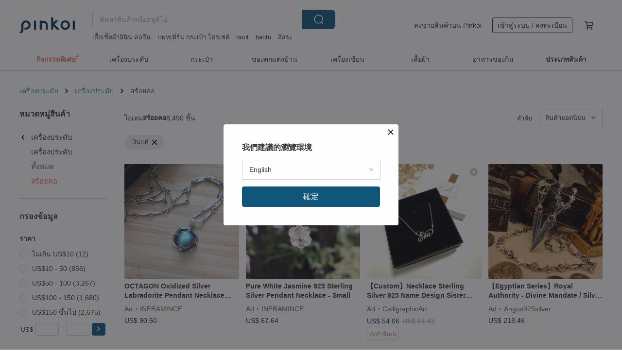

--- FILE ---
content_type: text/html; charset=utf-8
request_url: https://th.pinkoi.com/browse?cagetory=2&material=38&ref_sec=basic_info&ref_created=1675176360&ref_entity=item&ref_entity_id=aM7ugRqZ&catp=group_2%2Cgroup_2_0%2Clisting_201
body_size: 22681
content:

<!doctype html>

<html lang="th" class="web no-js s-not-login s-th webkit" xmlns:fb="http://ogp.me/ns/fb#">
<head prefix="og: http://ogp.me/ns# fb: http://ogp.me/ns/fb# ilovepinkoi: http://ogp.me/ns/fb/ilovepinkoi#">
    <meta charset="utf-8">

    <title>เครื่องประดับ/เครื่องประดับ/สร้อยคอ/เงินแท้ | Pinkoi | ตลาดซื้อขายสินค้าดีไซน์ระหว่างประเทศของเอเชีย</title>
    <meta name="keywords" content="สร้อยข้อมือ กำไร นาฬิกา หมวก แหวน สร้อยคอ แว่นกันแดด ผ้าพันคอ กิ๊บหนีบผม ต่างหู โบว์">
    <meta name="description" content="Pinkoi อัปเดตสร้อยคอมาใหม่ 2021 มีสร้อยคอดีไซน์หลากหลายจากไทย ไต้หวัน ฮ่องกง ญี่ปุ่น และจีน สร้อยคอเงิน สร้อยคอดีไซน์เก๋ สร้อยคอสั่งทำเพื่อเป็นของขวัญชิ้นพิเศษ สร้อยคู่ ">
    <meta name="twitter:card" content="summary_large_image">
    <meta property="og:type" content="website" />
    <meta property="og:image" content="https://cdn02.pinkoi.com/product/xQibzaG3/0/800x0.jpg"/>
    <meta property="og:title" content="เครื่องประดับ/เครื่องประดับ/สร้อยคอ/เงินแท้ | Pinkoi | ตลาดซื้อขายสินค้าดีไซน์ระหว่างประเทศของเอเชีย"/>
    <meta property="og:description" content="Pinkoi อัปเดตสร้อยคอมาใหม่ 2021 มีสร้อยคอดีไซน์หลากหลายจากไทย ไต้หวัน ฮ่องกง ญี่ปุ่น และจีน สร้อยคอเงิน สร้อยคอดีไซน์เก๋ สร้อยคอสั่งทำเพื่อเป็นของขวัญชิ้นพิเศษ สร้อยคู่ "/>

        <meta property="og:url" content="https://th.pinkoi.com/browse?catp=group_2%2Cgroup_2_0%2Clisting_201"><link rel="canonical" href="https://th.pinkoi.com/browse?catp=group_2%2Cgroup_2_0%2Clisting_201">

    <script type="application/ld+json">{"@context": "http://schema.org", "@type": "BreadcrumbList", "itemListElement": [{"@type": "ListItem", "position": 1, "item": {"@id": "https://th.pinkoi.com", "name": "Pinkoi"}}, {"@type": "ListItem", "position": 2, "item": {"@id": "https://th.pinkoi.com/browse", "name": "\u0e07\u0e32\u0e19\u0e14\u0e35\u0e44\u0e0b\u0e19\u0e4c"}}, {"@type": "ListItem", "position": 3, "item": {"@id": "https://th.pinkoi.com/browse?catp=group_2", "name": "\u0e40\u0e04\u0e23\u0e37\u0e48\u0e2d\u0e07\u0e1b\u0e23\u0e30\u0e14\u0e31\u0e1a"}}, {"@type": "ListItem", "position": 4, "item": {"@id": "https://th.pinkoi.com/browse?catp=group_2%2Cgroup_2_0", "name": "\u0e40\u0e04\u0e23\u0e37\u0e48\u0e2d\u0e07\u0e1b\u0e23\u0e30\u0e14\u0e31\u0e1a"}}, {"@type": "ListItem", "position": 5, "item": {"@id": "https://th.pinkoi.com/browse?catp=group_2%2Cgroup_2_0%2Clisting_201", "name": "\u0e2a\u0e23\u0e49\u0e2d\u0e22\u0e04\u0e2d"}}]}</script>
    <script type="application/ld+json">{"@context": "http://schema.org", "@type": "Product", "productID": "xQibzaG3", "sku": "xQibzaG3", "name": "Creamy Bud Sterling Silver Necklace | Brand Bestseller | Classic Style | Light Jewelry", "description": "Material  925 sterling silver\nPlating  Anti-allergy coloring process treatment\nChain length  36 41 cm main chain   5 cm extension chain", "image": ["https://cdn02.pinkoi.com/product/xQibzaG3/0/4/500x0.jpg"], "brand": {"@type": "Brand", "name": "Isha Jewelry"}, "offers": {"@type": "Offer", "priceCurrency": "THB", "price": 1207, "availability": "http://schema.org/InStock", "priceValidUntil": "2026-07-30", "itemCondition": "http://schema.org/NewCondition", "url": "https://th.pinkoi.com/product/xQibzaG3", "seller": {"@type": "Organization", "name": "Isha Jewelry", "url": "https://th.pinkoi.com/store/nuwarocks"}, "hasMerchantReturnPolicy": [{"@type": "MerchantReturnPolicy", "returnPolicyCategory": "https://schema.org/MerchantReturnFiniteReturnWindow", "merchantReturnDays": 7, "returnMethod": "https://schema.org/ReturnByMail", "returnFees": "https://schema.org/FreeReturn", "applicableCountry": ["TW", "HK", "MO", "TH", "JP", "CN", "US", "SG", "CA"]}]}, "aggregateRating": {"@type": "AggregateRating", "ratingValue": 5.0, "reviewCount": 7798}}</script><script type="application/ld+json">{"@context": "http://schema.org", "@type": "Product", "productID": "7EiYKj3N", "sku": "7EiYKj3N", "name": "Quality Sterling Silver 50CM Necklace - Medium Length Chain", "description": "Sterling silver chain by MuYin \nPerfect for pairing with your favorite pendants \nCrafted from 925 sterling silver with no plating  preserving the metal's warm  natural luster", "image": ["https://cdn01.pinkoi.com/product/7EiYKj3N/0/4/500x0.jpg"], "brand": {"@type": "Brand", "name": "mmuinn"}, "offers": {"@type": "Offer", "priceCurrency": "THB", "price": 747, "availability": "http://schema.org/InStock", "priceValidUntil": "2026-07-30", "itemCondition": "http://schema.org/NewCondition", "url": "https://th.pinkoi.com/product/7EiYKj3N", "seller": {"@type": "Organization", "name": "mmuinn", "url": "https://th.pinkoi.com/store/mmuinn"}, "hasMerchantReturnPolicy": [{"@type": "MerchantReturnPolicy", "returnPolicyCategory": "https://schema.org/MerchantReturnFiniteReturnWindow", "merchantReturnDays": 7, "returnMethod": "https://schema.org/ReturnByMail", "returnFees": "https://schema.org/FreeReturn", "applicableCountry": ["TW", "HK", "MO", "TH", "JP", "CN", "US", "SG", "CA"]}]}, "aggregateRating": {"@type": "AggregateRating", "ratingValue": 5.0, "reviewCount": 4649}}</script><script type="application/ld+json">{"@context": "http://schema.org", "@type": "Product", "productID": "7QT4k9RQ", "sku": "7QT4k9RQ", "name": "Luna Dew Freshwater Pearl Necklace Clavicle Chain 316L Medical Steel 18k Gold", "description": "Luna Dew - Pearl Necklace\nThis pearl necklace is like a gentle poem woven from moonlight and morning dew  exuding understated elegance  Each pearl seems to reflect the serene glow of the moon  conveying tranquil feminine charm and timeless beauty \nDedicated to you  who shines from within and possesses an elegant soul", "image": ["https://cdn01.pinkoi.com/product/7QT4k9RQ/0/2/500x0.jpg"], "brand": {"@type": "Brand", "name": "ZUZU Jewelry"}, "offers": {"@type": "Offer", "priceCurrency": "THB", "price": 2302, "availability": "http://schema.org/InStock", "priceValidUntil": "2026-07-30", "itemCondition": "http://schema.org/NewCondition", "url": "https://th.pinkoi.com/product/7QT4k9RQ", "seller": {"@type": "Organization", "name": "ZUZU Jewelry", "url": "https://th.pinkoi.com/store/tsuei"}, "hasMerchantReturnPolicy": [{"@type": "MerchantReturnPolicy", "returnPolicyCategory": "https://schema.org/MerchantReturnFiniteReturnWindow", "merchantReturnDays": 7, "returnMethod": "https://schema.org/ReturnByMail", "returnFees": "https://schema.org/FreeReturn", "applicableCountry": ["TW", "HK", "MO", "TH", "JP", "CN", "US", "SG", "CA"]}]}, "aggregateRating": {"@type": "AggregateRating", "ratingValue": 5.0, "reviewCount": 5690}}</script><script type="application/ld+json">{"@context": "http://schema.org", "@type": "Product", "productID": "29XMfHQR", "sku": "29XMfHQR", "name": "Mini Crown Moissanite Sterling Silver Necklace | Premium Moissanite | Versatile Clavicle Chain", "description": "Material  925 Sterling Silver\nMain Stone  Premium Selected Moissanite\nPlating  Anti-allergy coloring treatment\nPreparation Time  Approximately 3-6 business days", "image": ["https://cdn01.pinkoi.com/product/29XMfHQR/0/10/500x0.jpg"], "brand": {"@type": "Brand", "name": "Isha Jewelry"}, "offers": {"@type": "Offer", "priceCurrency": "THB", "price": 1207, "availability": "http://schema.org/InStock", "priceValidUntil": "2026-07-30", "itemCondition": "http://schema.org/NewCondition", "url": "https://th.pinkoi.com/product/29XMfHQR", "seller": {"@type": "Organization", "name": "Isha Jewelry", "url": "https://th.pinkoi.com/store/nuwarocks"}, "hasMerchantReturnPolicy": [{"@type": "MerchantReturnPolicy", "returnPolicyCategory": "https://schema.org/MerchantReturnFiniteReturnWindow", "merchantReturnDays": 7, "returnMethod": "https://schema.org/ReturnByMail", "returnFees": "https://schema.org/FreeReturn", "applicableCountry": ["TW", "HK", "MO", "TH", "JP", "CN", "US", "SG", "CA"]}]}, "aggregateRating": {"@type": "AggregateRating", "ratingValue": 5.0, "reviewCount": 7798}}</script><script type="application/ld+json">{"@context": "http://schema.org", "@type": "Product", "productID": "eCHUg3BC", "sku": "eCHUg3BC", "name": "Single Pearl Earring \u0026 Necklace Set - 925 Sterling Silver with 18k Gold Plating", "description": "Valentine's Day Gift  Single Pearl Earring   Necklace Gift Set\nExquisitely set five-prong single diamond pearl earrings  offering two styling options  wear the single diamond alone or attach the pearl dangle \nThe necklace features delicate small gold beads alongside two sizes of near-round pearls  with a fine sterling silver chain plated in 18k gold that reflects dazzling light from every angle under the sun  This gift set includes complete packaging", "image": ["https://cdn01.pinkoi.com/product/eCHUg3BC/0/1/500x0.jpg"], "brand": {"@type": "Brand", "name": "ZUZU Jewelry"}, "offers": {"@type": "Offer", "priceCurrency": "THB", "price": 2591, "availability": "http://schema.org/InStock", "priceValidUntil": "2026-07-30", "itemCondition": "http://schema.org/NewCondition", "url": "https://th.pinkoi.com/product/eCHUg3BC", "seller": {"@type": "Organization", "name": "ZUZU Jewelry", "url": "https://th.pinkoi.com/store/tsuei"}, "hasMerchantReturnPolicy": [{"@type": "MerchantReturnPolicy", "returnPolicyCategory": "https://schema.org/MerchantReturnFiniteReturnWindow", "merchantReturnDays": 7, "returnMethod": "https://schema.org/ReturnByMail", "returnFees": "https://schema.org/FreeReturn", "applicableCountry": ["TW", "HK", "MO", "TH", "JP", "CN", "US", "SG", "CA"]}]}, "aggregateRating": {"@type": "AggregateRating", "ratingValue": 5.0, "reviewCount": 5690}}</script><script type="application/ld+json">{"@context": "http://schema.org", "@type": "Product", "productID": "9PbzT9cN", "sku": "9PbzT9cN", "name": "Icy Crystal Full Pave Sterling Silver Necklace - Designer Collection", "description": "Material  925 Sterling Silver\nPlating  Anti-allergy coloring treatment\nChain Length  36 41 cm main chain   5 cm extension chain\nInlay  Jewel-grade simulated inlay  44 stones \nPreparation Time  Approx  2-4 business days", "image": ["https://cdn01.pinkoi.com/product/9PbzT9cN/0/1/500x0.jpg"], "brand": {"@type": "Brand", "name": "Isha Jewelry"}, "offers": {"@type": "Offer", "priceCurrency": "THB", "price": 1756, "availability": "http://schema.org/InStock", "priceValidUntil": "2026-07-30", "itemCondition": "http://schema.org/NewCondition", "url": "https://th.pinkoi.com/product/9PbzT9cN", "seller": {"@type": "Organization", "name": "Isha Jewelry", "url": "https://th.pinkoi.com/store/nuwarocks"}, "hasMerchantReturnPolicy": [{"@type": "MerchantReturnPolicy", "returnPolicyCategory": "https://schema.org/MerchantReturnFiniteReturnWindow", "merchantReturnDays": 7, "returnMethod": "https://schema.org/ReturnByMail", "returnFees": "https://schema.org/FreeReturn", "applicableCountry": ["TW", "HK", "MO", "TH", "JP", "CN", "US", "SG", "CA"]}]}, "aggregateRating": {"@type": "AggregateRating", "ratingValue": 5.0, "reviewCount": 7798}}</script><script type="application/ld+json">{"@context": "http://schema.org", "@type": "Product", "productID": "zLa3ScmF", "sku": "zLa3ScmF", "name": "Rupert's Drop Necklace", "description": "925 Sterling Silver Handmade\n \nPendant Length  2mm", "image": ["https://cdn01.pinkoi.com/product/zLa3ScmF/0/1/500x0.jpg"], "brand": {"@type": "Brand", "name": "rong-official"}, "offers": {"@type": "Offer", "priceCurrency": "THB", "price": 3603, "availability": "http://schema.org/InStock", "priceValidUntil": "2026-07-30", "itemCondition": "http://schema.org/NewCondition", "url": "https://th.pinkoi.com/product/zLa3ScmF", "seller": {"@type": "Organization", "name": "rong-official", "url": "https://th.pinkoi.com/store/rong-official"}, "hasMerchantReturnPolicy": [{"@type": "MerchantReturnPolicy", "returnPolicyCategory": "https://schema.org/MerchantReturnFiniteReturnWindow", "merchantReturnDays": 7, "returnMethod": "https://schema.org/ReturnByMail", "returnFees": "https://schema.org/FreeReturn", "applicableCountry": ["TW", "HK", "MO", "TH", "JP", "CN", "US", "SG", "CA"]}]}, "aggregateRating": {"@type": "AggregateRating", "ratingValue": 5.0, "reviewCount": 247}}</script><script type="application/ld+json">{"@context": "http://schema.org", "@type": "Product", "productID": "RRvuQCQ9", "sku": "RRvuQCQ9", "name": "Pure Love Ginkgo Leaf Necklace 925 Sterling Silver Pearl Necklace Clavicle Chain", "description": "Pure Love Ginkgo Leaf Necklace 925 Sterling Silver Pearl Necklace Clavicle Chain\nThe floral language of ginkgo is resilience and composure  symbolizing eternal love \n\nThis handmade ginkgo leaf pendant necklace features delicately rendered leaf vein textures  Crafted from 925 sterling silver plated with white gold  it is hypoallergenic and resistant to tarnishing  Small pearls adorn the ginkgo leaf  adding a refined and radiant touch to the overall piece", "image": ["https://cdn02.pinkoi.com/product/RRvuQCQ9/0/3/500x0.jpg"], "brand": {"@type": "Brand", "name": "ZUZU Jewelry"}, "offers": {"@type": "Offer", "priceCurrency": "THB", "price": 1431, "availability": "http://schema.org/InStock", "priceValidUntil": "2026-07-30", "itemCondition": "http://schema.org/NewCondition", "url": "https://th.pinkoi.com/product/RRvuQCQ9", "seller": {"@type": "Organization", "name": "ZUZU Jewelry", "url": "https://th.pinkoi.com/store/tsuei"}, "hasMerchantReturnPolicy": [{"@type": "MerchantReturnPolicy", "returnPolicyCategory": "https://schema.org/MerchantReturnFiniteReturnWindow", "merchantReturnDays": 7, "returnMethod": "https://schema.org/ReturnByMail", "returnFees": "https://schema.org/FreeReturn", "applicableCountry": ["TW", "HK", "MO", "TH", "JP", "CN", "US", "SG", "CA"]}]}, "aggregateRating": {"@type": "AggregateRating", "ratingValue": 5.0, "reviewCount": 5690}}</script><script type="application/ld+json">{"@context": "http://schema.org", "@type": "Product", "productID": "JjrvYBnC", "sku": "JjrvYBnC", "name": "Timeless Classic 925 Sterling Silver Simple Four-Prong Solitaire Diamond Necklace Clavicle Chain", "description": "Each small square-cut diamond in the four-prong setting is meticulously hand-selected by our designer  The main stone is a high-quality  3A grade cubic zirconia with an 8-heart 8-arrow cut  reflecting the most dazzling brilliance from every angle  The sterling silver necklace is plated with white K gold and an additional anti-oxidation film  ensuring it remains hypoallergenic and colorfast for long-term wear  allowing you to adorn yourself with your unique beauty with peace of mind", "image": ["https://cdn01.pinkoi.com/product/JjrvYBnC/0/3/500x0.jpg"], "brand": {"@type": "Brand", "name": "ZUZU Jewelry"}, "offers": {"@type": "Offer", "priceCurrency": "THB", "price": 1045, "availability": "http://schema.org/InStock", "priceValidUntil": "2026-07-30", "itemCondition": "http://schema.org/NewCondition", "url": "https://th.pinkoi.com/product/JjrvYBnC", "seller": {"@type": "Organization", "name": "ZUZU Jewelry", "url": "https://th.pinkoi.com/store/tsuei"}, "hasMerchantReturnPolicy": [{"@type": "MerchantReturnPolicy", "returnPolicyCategory": "https://schema.org/MerchantReturnFiniteReturnWindow", "merchantReturnDays": 7, "returnMethod": "https://schema.org/ReturnByMail", "returnFees": "https://schema.org/FreeReturn", "applicableCountry": ["TW", "HK", "MO", "TH", "JP", "CN", "US", "SG", "CA"]}]}, "aggregateRating": {"@type": "AggregateRating", "ratingValue": 5.0, "reviewCount": 5690}}</script><script type="application/ld+json">{"@context": "http://schema.org", "@type": "Product", "productID": "cTgLGXzj", "sku": "cTgLGXzj", "name": "4 leaf clover necklace | 925 sterling silver", "description": "Material   925 Sterling silver\nPendant - approx  0 8 cm\nLength of silver chain  16 or 18 inches", "image": ["https://cdn01.pinkoi.com/product/cTgLGXzj/0/8/500x0.jpg"], "brand": {"@type": "Brand", "name": "Cpercent \u0e40\u0e04\u0e23\u0e37\u0e48\u0e2d\u0e07\u0e1b\u0e23\u0e30\u0e14\u0e31\u0e1a\u0e41\u0e2e\u0e19\u0e14\u0e4c\u0e40\u0e21\u0e14"}, "offers": {"@type": "Offer", "priceCurrency": "THB", "price": 1528, "availability": "http://schema.org/InStock", "priceValidUntil": "2026-07-30", "itemCondition": "http://schema.org/NewCondition", "url": "https://th.pinkoi.com/product/cTgLGXzj", "seller": {"@type": "Organization", "name": "Cpercent \u0e40\u0e04\u0e23\u0e37\u0e48\u0e2d\u0e07\u0e1b\u0e23\u0e30\u0e14\u0e31\u0e1a\u0e41\u0e2e\u0e19\u0e14\u0e4c\u0e40\u0e21\u0e14", "url": "https://th.pinkoi.com/store/cpercent"}, "hasMerchantReturnPolicy": [{"@type": "MerchantReturnPolicy", "returnPolicyCategory": "https://schema.org/MerchantReturnFiniteReturnWindow", "merchantReturnDays": 7, "returnMethod": "https://schema.org/ReturnByMail", "returnFees": "https://schema.org/FreeReturn", "applicableCountry": ["TW", "HK", "MO", "TH", "JP", "CN", "US", "SG", "CA"]}]}, "aggregateRating": {"@type": "AggregateRating", "ratingValue": 5.0, "reviewCount": 2080}}</script><script type="application/ld+json">{"@context": "http://schema.org", "@type": "Product", "productID": "vyFdvmrF", "sku": "vyFdvmrF", "name": "\u3010Isha Jewelry\u3011Soaring Seagull Wing Sterling Silver Necklace - Delicate Clavicle Chain", "description": "Material  925 Sterling Silver\nInlay  Selected Zircon\nChain Length  36 41 cm main chain   5 cm extension chain\nPreparation Time  Approximately 2-5 business days", "image": ["https://cdn01.pinkoi.com/product/vyFdvmrF/0/1/500x0.jpg"], "brand": {"@type": "Brand", "name": "Isha Jewelry"}, "offers": {"@type": "Offer", "priceCurrency": "THB", "price": 1316, "availability": "http://schema.org/InStock", "priceValidUntil": "2026-07-30", "itemCondition": "http://schema.org/NewCondition", "url": "https://th.pinkoi.com/product/vyFdvmrF", "seller": {"@type": "Organization", "name": "Isha Jewelry", "url": "https://th.pinkoi.com/store/nuwarocks"}, "hasMerchantReturnPolicy": [{"@type": "MerchantReturnPolicy", "returnPolicyCategory": "https://schema.org/MerchantReturnFiniteReturnWindow", "merchantReturnDays": 7, "returnMethod": "https://schema.org/ReturnByMail", "returnFees": "https://schema.org/FreeReturn", "applicableCountry": ["TW", "HK", "MO", "TH", "JP", "CN", "US", "SG", "CA"]}]}, "aggregateRating": {"@type": "AggregateRating", "ratingValue": 5.0, "reviewCount": 7798}}</script><script type="application/ld+json">{"@context": "http://schema.org", "@type": "Product", "productID": "Sx9vxVMS", "sku": "Sx9vxVMS", "name": "Inclusion Herkimon necklace", "description": "Necklaces are available in 16 and 18 inches \nPendant measures 14mm in length and 7mm in width", "image": ["https://cdn02.pinkoi.com/product/Sx9vxVMS/0/13/500x0.jpg"], "brand": {"@type": "Brand", "name": "rong-official"}, "offers": {"@type": "Offer", "priceCurrency": "THB", "price": 2175, "availability": "http://schema.org/InStock", "priceValidUntil": "2026-07-30", "itemCondition": "http://schema.org/NewCondition", "url": "https://th.pinkoi.com/product/Sx9vxVMS", "seller": {"@type": "Organization", "name": "rong-official", "url": "https://th.pinkoi.com/store/rong-official"}, "hasMerchantReturnPolicy": [{"@type": "MerchantReturnPolicy", "returnPolicyCategory": "https://schema.org/MerchantReturnFiniteReturnWindow", "merchantReturnDays": 7, "returnMethod": "https://schema.org/ReturnByMail", "returnFees": "https://schema.org/FreeReturn", "applicableCountry": ["TW", "HK", "MO", "TH", "JP", "CN", "US", "SG", "CA"]}]}, "aggregateRating": {"@type": "AggregateRating", "ratingValue": 5.0, "reviewCount": 247}}</script><script type="application/ld+json">{"@context": "http://schema.org", "@type": "Product", "productID": "MsCPL22S", "sku": "MsCPL22S", "name": "Handmade Silver 925 Sterling Silver Little Monster Ball Necklace Obsidian", "description": "Irregular cute little balls \nSmall and personal \nSuitable for one with sisters \nYou can customize the crystal ore you want", "image": ["https://cdn01.pinkoi.com/product/MsCPL22S/0/1/500x0.jpg"], "brand": {"@type": "Brand", "name": "Hanhan Jewelry"}, "offers": {"@type": "Offer", "priceCurrency": "THB", "price": 948, "availability": "http://schema.org/InStock", "priceValidUntil": "2026-07-30", "itemCondition": "http://schema.org/NewCondition", "url": "https://th.pinkoi.com/product/MsCPL22S", "seller": {"@type": "Organization", "name": "Hanhan Jewelry", "url": "https://th.pinkoi.com/store/muchu"}, "hasMerchantReturnPolicy": [{"@type": "MerchantReturnPolicy", "returnPolicyCategory": "https://schema.org/MerchantReturnFiniteReturnWindow", "merchantReturnDays": 7, "returnMethod": "https://schema.org/ReturnByMail", "returnFees": "https://schema.org/FreeReturn", "applicableCountry": ["TW", "HK", "MO", "TH", "JP", "CN", "US", "SG", "CA"]}]}, "aggregateRating": {"@type": "AggregateRating", "ratingValue": 5.0, "reviewCount": 3181}}</script><script type="application/ld+json">{"@context": "http://schema.org", "@type": "Product", "productID": "UsbmpKyu", "sku": "UsbmpKyu", "name": "Trickle Necklace", "description": "An extension of a line  a form like water that never ceases \nA trickle transforms into a fine thread  gently brushing against the neck \nlike the subtle flow of water  slowly and eternally permeating everyday life", "image": ["https://cdn02.pinkoi.com/product/UsbmpKyu/0/1/500x0.jpg"], "brand": {"@type": "Brand", "name": "rong-official"}, "offers": {"@type": "Offer", "priceCurrency": "THB", "price": 2615, "availability": "http://schema.org/InStock", "priceValidUntil": "2026-07-30", "itemCondition": "http://schema.org/NewCondition", "url": "https://th.pinkoi.com/product/UsbmpKyu", "seller": {"@type": "Organization", "name": "rong-official", "url": "https://th.pinkoi.com/store/rong-official"}, "hasMerchantReturnPolicy": [{"@type": "MerchantReturnPolicy", "returnPolicyCategory": "https://schema.org/MerchantReturnFiniteReturnWindow", "merchantReturnDays": 7, "returnMethod": "https://schema.org/ReturnByMail", "returnFees": "https://schema.org/FreeReturn", "applicableCountry": ["TW", "HK", "MO", "TH", "JP", "CN", "US", "SG", "CA"]}]}, "aggregateRating": {"@type": "AggregateRating", "ratingValue": 5.0, "reviewCount": 247}}</script><script type="application/ld+json">{"@context": "http://schema.org", "@type": "Product", "productID": "tJaQcXYW", "sku": "tJaQcXYW", "name": "Sterling Silver Acorn necklace - Taroko Oak - diffusible with essential oil", "description": "Innovated Sterling Silver design with Taiwan's acorn and combining with the sense of smell in the five senses  Using interior hollow structure of the acorn and can be locked by knobs to load the essential oil into the interior to become a diffusible fragrant healing acorn  While wearing with Acorn Fun  the aroma can accompany you", "image": ["https://cdn02.pinkoi.com/product/tJaQcXYW/0/2/500x0.jpg"], "brand": {"@type": "Brand", "name": "Petite Fille Hand Made Silver"}, "offers": {"@type": "Offer", "priceCurrency": "THB", "price": 5471, "availability": "http://schema.org/InStock", "priceValidUntil": "2026-07-30", "itemCondition": "http://schema.org/NewCondition", "url": "https://th.pinkoi.com/product/tJaQcXYW", "seller": {"@type": "Organization", "name": "Petite Fille Hand Made Silver", "url": "https://th.pinkoi.com/store/petitefille"}, "hasMerchantReturnPolicy": [{"@type": "MerchantReturnPolicy", "returnPolicyCategory": "https://schema.org/MerchantReturnFiniteReturnWindow", "merchantReturnDays": 7, "returnMethod": "https://schema.org/ReturnByMail", "returnFees": "https://schema.org/FreeReturn", "applicableCountry": ["TW", "HK", "MO", "TH", "JP", "CN", "US", "SG", "CA"]}]}, "aggregateRating": {"@type": "AggregateRating", "ratingValue": 5.0, "reviewCount": 295}}</script><script type="application/ld+json">{"@context": "http://schema.org", "@type": "Product", "productID": "PKyTkHDN", "sku": "PKyTkHDN", "name": "Gathering Light Pearl \u0026 Silver Bead Necklace | Unique Twisted Sterling Silver Design with Natural Pearls", "description": "Material  925 Sterling Silver\nNatural Baroque Freshwater Pearls\nChain Length  38cm main chain   5cm extension chain", "image": ["https://cdn01.pinkoi.com/product/PKyTkHDN/0/1/500x0.jpg"], "brand": {"@type": "Brand", "name": "Isha Jewelry"}, "offers": {"@type": "Offer", "priceCurrency": "THB", "price": 1995, "availability": "http://schema.org/InStock", "priceValidUntil": "2026-07-30", "itemCondition": "http://schema.org/NewCondition", "url": "https://th.pinkoi.com/product/PKyTkHDN", "seller": {"@type": "Organization", "name": "Isha Jewelry", "url": "https://th.pinkoi.com/store/nuwarocks"}, "hasMerchantReturnPolicy": [{"@type": "MerchantReturnPolicy", "returnPolicyCategory": "https://schema.org/MerchantReturnFiniteReturnWindow", "merchantReturnDays": 7, "returnMethod": "https://schema.org/ReturnByMail", "returnFees": "https://schema.org/FreeReturn", "applicableCountry": ["TW", "HK", "MO", "TH", "JP", "CN", "US", "SG", "CA"]}]}, "aggregateRating": {"@type": "AggregateRating", "ratingValue": 5.0, "reviewCount": 7798}}</script><script type="application/ld+json">{"@context": "http://schema.org", "@type": "Product", "productID": "tYSHaPH2", "sku": "tYSHaPH2", "name": "\u3010Pinkoi x miffy\u3011LOVE BY THE MOON Crescent Sterling Silver Double Layer Necklace Gold/Silver", "description": "A cute Miffy paired with a zircon-inlaid crescent moon  further adorned with star elements on the upper layer  full of playful charm  The double-layer design elongates the neck  highlighting your lovely and captivating aura  The necklace comes in gold and silver  crafted from sterling silver and plated with 18K gold platinum  ensuring it's hypoallergenic", "image": ["https://cdn01.pinkoi.com/product/tYSHaPH2/0/2/500x0.jpg"], "brand": {"@type": "Brand", "name": "LOVE BY THE MOON"}, "offers": {"@type": "Offer", "priceCurrency": "THB", "price": 2331, "availability": "http://schema.org/InStock", "priceValidUntil": "2026-07-30", "itemCondition": "http://schema.org/NewCondition", "url": "https://th.pinkoi.com/product/tYSHaPH2", "seller": {"@type": "Organization", "name": "LOVE BY THE MOON", "url": "https://th.pinkoi.com/store/lovebythemoon"}, "hasMerchantReturnPolicy": [{"@type": "MerchantReturnPolicy", "returnPolicyCategory": "https://schema.org/MerchantReturnFiniteReturnWindow", "merchantReturnDays": 7, "returnMethod": "https://schema.org/ReturnByMail", "returnFees": "https://schema.org/FreeReturn", "applicableCountry": ["TW", "HK", "MO", "TH", "JP", "CN", "US", "SG", "CA"]}]}, "aggregateRating": {"@type": "AggregateRating", "ratingValue": 4.9, "reviewCount": 356}}</script><script type="application/ld+json">{"@context": "http://schema.org", "@type": "Product", "productID": "HhLSiVEn", "sku": "HhLSiVEn", "name": "Single Pearl Acorn \u0026 Pinecone Sterling Silver Necklace", "description": "A petite single pearl sterling silver necklace  perfect for work or school", "image": ["https://cdn01.pinkoi.com/product/HhLSiVEn/0/1/500x0.jpg"], "brand": {"@type": "Brand", "name": "Petite Fille Hand Made Silver"}, "offers": {"@type": "Offer", "priceCurrency": "THB", "price": 2175, "availability": "http://schema.org/InStock", "priceValidUntil": "2026-07-30", "itemCondition": "http://schema.org/NewCondition", "url": "https://th.pinkoi.com/product/HhLSiVEn", "seller": {"@type": "Organization", "name": "Petite Fille Hand Made Silver", "url": "https://th.pinkoi.com/store/petitefille"}, "hasMerchantReturnPolicy": [{"@type": "MerchantReturnPolicy", "returnPolicyCategory": "https://schema.org/MerchantReturnFiniteReturnWindow", "merchantReturnDays": 7, "returnMethod": "https://schema.org/ReturnByMail", "returnFees": "https://schema.org/FreeReturn", "applicableCountry": ["TW", "HK", "MO", "TH", "JP", "CN", "US", "SG", "CA"]}]}, "aggregateRating": {"@type": "AggregateRating", "ratingValue": 5.0, "reviewCount": 295}}</script><script type="application/ld+json">{"@context": "http://schema.org", "@type": "Product", "productID": "TbggmUFt", "sku": "TbggmUFt", "name": "Silver Accessories / Handmade Silver Jewelry / Pendant Only / Collaboration Series / Original Sin / Sloth Dreamcatcher", "description": "Collaboration Series   Original Sin   Sloth   Front Width  1 9 cm   Front Height  3 4 cm   Material  925 Sterling Silver Main Body", "image": ["https://cdn01.pinkoi.com/product/TbggmUFt/0/1/500x0.jpg"], "brand": {"@type": "Brand", "name": "alarein-design"}, "offers": {"@type": "Offer", "priceCurrency": "THB", "price": 4273, "availability": "http://schema.org/InStock", "priceValidUntil": "2026-07-30", "itemCondition": "http://schema.org/NewCondition", "url": "https://th.pinkoi.com/product/TbggmUFt", "seller": {"@type": "Organization", "name": "alarein-design", "url": "https://th.pinkoi.com/store/alarein-design"}, "hasMerchantReturnPolicy": [{"@type": "MerchantReturnPolicy", "returnPolicyCategory": "https://schema.org/MerchantReturnFiniteReturnWindow", "merchantReturnDays": 7, "returnMethod": "https://schema.org/ReturnByMail", "returnFees": "https://schema.org/FreeReturn", "applicableCountry": ["TW", "HK", "MO", "TH", "JP", "CN", "US", "SG", "CA"]}]}, "aggregateRating": {"@type": "AggregateRating", "ratingValue": 5.0, "reviewCount": 138}}</script><script type="application/ld+json">{"@context": "http://schema.org", "@type": "Product", "productID": "FrymCV4B", "sku": "FrymCV4B", "name": "Warm Sunlight Meets Diamond Sterling Silver Necklace | Vintage-inspired Jewelry | Light Luxury | Available in Two Colors | Clavicle Chain", "description": "Material  925 Sterling Silver\nPlating  Anti-allergy color-treated\nCubic Zirconia  Rectangular Princess-cut Cubic Zirconia\nChain Length  36 cm main chain   5 cm extension chain\nPreparation Time  Approx  2-5 business days", "image": ["https://cdn01.pinkoi.com/product/FrymCV4B/0/1/500x0.jpg"], "brand": {"@type": "Brand", "name": "Isha Jewelry"}, "offers": {"@type": "Offer", "priceCurrency": "THB", "price": 1426, "availability": "http://schema.org/InStock", "priceValidUntil": "2026-07-30", "itemCondition": "http://schema.org/NewCondition", "url": "https://th.pinkoi.com/product/FrymCV4B", "seller": {"@type": "Organization", "name": "Isha Jewelry", "url": "https://th.pinkoi.com/store/nuwarocks"}, "hasMerchantReturnPolicy": [{"@type": "MerchantReturnPolicy", "returnPolicyCategory": "https://schema.org/MerchantReturnFiniteReturnWindow", "merchantReturnDays": 7, "returnMethod": "https://schema.org/ReturnByMail", "returnFees": "https://schema.org/FreeReturn", "applicableCountry": ["TW", "HK", "MO", "TH", "JP", "CN", "US", "SG", "CA"]}]}, "aggregateRating": {"@type": "AggregateRating", "ratingValue": 5.0, "reviewCount": 7798}}</script><script type="application/ld+json">{"@context": "http://schema.org", "@type": "Product", "productID": "UmXKvYfY", "sku": "UmXKvYfY", "name": "925 Silver Diamond Pattern Pendant (Chain is not included)", "description": "Colour Silver\n Material 925 sterling silver\n Country of Origin Hong Kong\nNecklace is not included  If you would like to purchase silver necklace to match with the pendant  please feel free to dm us for more information", "image": ["https://cdn01.pinkoi.com/product/UmXKvYfY/0/1/500x0.jpg"], "brand": {"@type": "Brand", "name": "Silversmith"}, "offers": {"@type": "Offer", "priceCurrency": "THB", "price": 3255, "availability": "http://schema.org/InStock", "priceValidUntil": "2026-07-30", "itemCondition": "http://schema.org/NewCondition", "url": "https://th.pinkoi.com/product/UmXKvYfY", "seller": {"@type": "Organization", "name": "Silversmith", "url": "https://th.pinkoi.com/store/silversmith-hk"}, "hasMerchantReturnPolicy": [{"@type": "MerchantReturnPolicy", "returnPolicyCategory": "https://schema.org/MerchantReturnFiniteReturnWindow", "merchantReturnDays": 7, "returnMethod": "https://schema.org/ReturnByMail", "returnFees": "https://schema.org/FreeReturn", "applicableCountry": ["TW", "HK", "MO", "TH", "JP", "CN", "US", "SG", "CA"]}]}, "aggregateRating": {"@type": "AggregateRating", "ratingValue": 5.0, "reviewCount": 110}}</script><script type="application/ld+json">{"@context": "http://schema.org", "@type": "Product", "productID": "sDhwiNTK", "sku": "sDhwiNTK", "name": "Sterling Silver Glass Bead Essential Oil Acorn Necklace", "description": "A fruity design made of glass  you can add essential oils inside to turn it into a fragrant fruit", "image": ["https://cdn01.pinkoi.com/product/sDhwiNTK/0/1/500x0.jpg"], "brand": {"@type": "Brand", "name": "Petite Fille Hand Made Silver"}, "offers": {"@type": "Offer", "priceCurrency": "THB", "price": 4262, "availability": "http://schema.org/InStock", "priceValidUntil": "2026-07-30", "itemCondition": "http://schema.org/NewCondition", "url": "https://th.pinkoi.com/product/sDhwiNTK", "seller": {"@type": "Organization", "name": "Petite Fille Hand Made Silver", "url": "https://th.pinkoi.com/store/petitefille"}, "hasMerchantReturnPolicy": [{"@type": "MerchantReturnPolicy", "returnPolicyCategory": "https://schema.org/MerchantReturnFiniteReturnWindow", "merchantReturnDays": 7, "returnMethod": "https://schema.org/ReturnByMail", "returnFees": "https://schema.org/FreeReturn", "applicableCountry": ["TW", "HK", "MO", "TH", "JP", "CN", "US", "SG", "CA"]}]}, "aggregateRating": {"@type": "AggregateRating", "ratingValue": 5.0, "reviewCount": 295}}</script><script type="application/ld+json">{"@context": "http://schema.org", "@type": "Product", "productID": "F7xzqkf7", "sku": "F7xzqkf7", "name": "Sterling Silver Mini Acorn Oak Leaf Necklace", "description": "A tiny  adorable acorn necklace  perfect for daily commutes and classes", "image": ["https://cdn01.pinkoi.com/product/F7xzqkf7/0/1/500x0.jpg"], "brand": {"@type": "Brand", "name": "Petite Fille Hand Made Silver"}, "offers": {"@type": "Offer", "priceCurrency": "THB", "price": 2505, "availability": "http://schema.org/InStock", "priceValidUntil": "2026-07-30", "itemCondition": "http://schema.org/NewCondition", "url": "https://th.pinkoi.com/product/F7xzqkf7", "seller": {"@type": "Organization", "name": "Petite Fille Hand Made Silver", "url": "https://th.pinkoi.com/store/petitefille"}, "hasMerchantReturnPolicy": [{"@type": "MerchantReturnPolicy", "returnPolicyCategory": "https://schema.org/MerchantReturnFiniteReturnWindow", "merchantReturnDays": 7, "returnMethod": "https://schema.org/ReturnByMail", "returnFees": "https://schema.org/FreeReturn", "applicableCountry": ["TW", "HK", "MO", "TH", "JP", "CN", "US", "SG", "CA"]}]}, "aggregateRating": {"@type": "AggregateRating", "ratingValue": 5.0, "reviewCount": 295}}</script><script type="application/ld+json">{"@context": "http://schema.org", "@type": "Product", "productID": "Me9s8ydt", "sku": "Me9s8ydt", "name": "Washed White Textured Square Necklace - Sterling Silver Chain", "description": "An unconventional charm revealed through the details of geometric aesthetics", "image": ["https://cdn01.pinkoi.com/product/Me9s8ydt/0/1/500x0.jpg"], "brand": {"@type": "Brand", "name": "in the mountains"}, "offers": {"@type": "Offer", "priceCurrency": "THB", "price": 2834, "availability": "http://schema.org/InStock", "priceValidUntil": "2026-07-30", "itemCondition": "http://schema.org/NewCondition", "url": "https://th.pinkoi.com/product/Me9s8ydt", "seller": {"@type": "Organization", "name": "in the mountains", "url": "https://th.pinkoi.com/store/re-sofastudio"}, "hasMerchantReturnPolicy": [{"@type": "MerchantReturnPolicy", "returnPolicyCategory": "https://schema.org/MerchantReturnFiniteReturnWindow", "merchantReturnDays": 7, "returnMethod": "https://schema.org/ReturnByMail", "returnFees": "https://schema.org/FreeReturn", "applicableCountry": ["TW", "HK", "MO", "TH", "JP", "CN", "US", "SG", "CA"]}]}, "aggregateRating": {"@type": "AggregateRating", "ratingValue": 5.0, "reviewCount": 944}}</script><script type="application/ld+json">{"@context": "http://schema.org", "@type": "Product", "productID": "Yqvm3KsJ", "sku": "Yqvm3KsJ", "name": "Root necklace pendant chain", "description": "Material - 925 Silver\nChain length 18 inches  with options for 18 and 20 inches\n\nPendant Dimensions  16mm  Length  x 10mm  Width", "image": ["https://cdn01.pinkoi.com/product/Yqvm3KsJ/0/7/500x0.jpg"], "brand": {"@type": "Brand", "name": "rong-official"}, "offers": {"@type": "Offer", "priceCurrency": "THB", "price": 2615, "availability": "http://schema.org/InStock", "priceValidUntil": "2026-07-30", "itemCondition": "http://schema.org/NewCondition", "url": "https://th.pinkoi.com/product/Yqvm3KsJ", "seller": {"@type": "Organization", "name": "rong-official", "url": "https://th.pinkoi.com/store/rong-official"}, "hasMerchantReturnPolicy": [{"@type": "MerchantReturnPolicy", "returnPolicyCategory": "https://schema.org/MerchantReturnFiniteReturnWindow", "merchantReturnDays": 7, "returnMethod": "https://schema.org/ReturnByMail", "returnFees": "https://schema.org/FreeReturn", "applicableCountry": ["TW", "HK", "MO", "TH", "JP", "CN", "US", "SG", "CA"]}]}, "aggregateRating": {"@type": "AggregateRating", "ratingValue": 5.0, "reviewCount": 247}}</script><script type="application/ld+json">{"@context": "http://schema.org", "@type": "Product", "productID": "qQq8WcM9", "sku": "qQq8WcM9", "name": "KU\u00c2N KU\u00c2N Drongo Pendant Necklace", "description": "2025 Spring Collection - The Drongo Series\nDrongo  a name you might not know  but one you've certainly encountered on your travels \nThat little black bird perched on a power line  preening its feathers \nforaging in pairs in the park  navigating nimbly through bustling city streets", "image": ["https://cdn02.pinkoi.com/product/qQq8WcM9/0/2/500x0.jpg"], "brand": {"@type": "Brand", "name": "KUAN KUAN Studio \u0026 Shop"}, "offers": {"@type": "Offer", "priceCurrency": "THB", "price": 2197, "availability": "http://schema.org/InStock", "priceValidUntil": "2026-07-30", "itemCondition": "http://schema.org/NewCondition", "url": "https://th.pinkoi.com/product/qQq8WcM9", "seller": {"@type": "Organization", "name": "KUAN KUAN Studio \u0026 Shop", "url": "https://th.pinkoi.com/store/kuankuanstudio"}, "hasMerchantReturnPolicy": [{"@type": "MerchantReturnPolicy", "returnPolicyCategory": "https://schema.org/MerchantReturnFiniteReturnWindow", "merchantReturnDays": 7, "returnMethod": "https://schema.org/ReturnByMail", "returnFees": "https://schema.org/FreeReturn", "applicableCountry": ["TW", "HK", "MO", "TH", "JP", "CN", "US", "SG", "CA"]}]}, "aggregateRating": {"@type": "AggregateRating", "ratingValue": 5.0, "reviewCount": 33}}</script><script type="application/ld+json">{"@context": "http://schema.org", "@type": "Product", "productID": "2hVx6jMn", "sku": "2hVx6jMn", "name": "Heart Butterfly Cookie Sterling Silver Necklace", "description": "Material  925 Sterling Silver\n36 41 cm main chain   5 cm extension chain\nPreparation time  Approximately 2-4 business days", "image": ["https://cdn01.pinkoi.com/product/2hVx6jMn/0/1/500x0.jpg"], "brand": {"@type": "Brand", "name": "Isha Jewelry"}, "offers": {"@type": "Offer", "priceCurrency": "THB", "price": 1096, "availability": "http://schema.org/InStock", "priceValidUntil": "2026-07-30", "itemCondition": "http://schema.org/NewCondition", "url": "https://th.pinkoi.com/product/2hVx6jMn", "seller": {"@type": "Organization", "name": "Isha Jewelry", "url": "https://th.pinkoi.com/store/nuwarocks"}, "hasMerchantReturnPolicy": [{"@type": "MerchantReturnPolicy", "returnPolicyCategory": "https://schema.org/MerchantReturnFiniteReturnWindow", "merchantReturnDays": 7, "returnMethod": "https://schema.org/ReturnByMail", "returnFees": "https://schema.org/FreeReturn", "applicableCountry": ["TW", "HK", "MO", "TH", "JP", "CN", "US", "SG", "CA"]}]}, "aggregateRating": {"@type": "AggregateRating", "ratingValue": 5.0, "reviewCount": 7798}}</script><script type="application/ld+json">{"@context": "http://schema.org", "@type": "Product", "productID": "6ZPaprFy", "sku": "6ZPaprFy", "name": "chinese zodiac  pebble hieroglyphs necklace--ox,monkey,rabbit,hen,rat,horse", "description": "Design concept \nchinese zodiac in the ancient world people record as hieroglyphs so l \nimitate ancient people carve the zodiac on the pebble with hieroglyphs", "image": ["https://cdn01.pinkoi.com/product/6ZPaprFy/0/2/500x0.jpg"], "brand": {"@type": "Brand", "name": "sixsensejewelry"}, "offers": {"@type": "Offer", "priceCurrency": "THB", "price": 1665, "availability": "http://schema.org/InStock", "priceValidUntil": "2026-07-30", "itemCondition": "http://schema.org/NewCondition", "url": "https://th.pinkoi.com/product/6ZPaprFy", "seller": {"@type": "Organization", "name": "sixsensejewelry", "url": "https://th.pinkoi.com/store/sixsensejewelry"}, "hasMerchantReturnPolicy": [{"@type": "MerchantReturnPolicy", "returnPolicyCategory": "https://schema.org/MerchantReturnFiniteReturnWindow", "merchantReturnDays": 7, "returnMethod": "https://schema.org/ReturnByMail", "returnFees": "https://schema.org/FreeReturn", "applicableCountry": ["TW", "HK", "MO", "TH", "JP", "CN", "US", "SG", "CA"]}]}, "aggregateRating": {"@type": "AggregateRating", "ratingValue": 4.9, "reviewCount": 38}}</script><script type="application/ld+json">{"@context": "http://schema.org", "@type": "Product", "productID": "ENRfUJk7", "sku": "ENRfUJk7", "name": "925 Sterling Silver Necklace \u3010Subtly Substantial Neutral M-Series\u3011 Necklace Chain Only Long Chain Styling Round Bead Rectangular", "description": "A subtly substantial  neutral necklace  ideal for those who prefer wearing longer chains or pairing with larger pendants  It's also perfectly suited for men of average build", "image": ["https://cdn02.pinkoi.com/product/ENRfUJk7/0/1/500x0.jpg"], "brand": {"@type": "Brand", "name": "yuanli.jewelry"}, "offers": {"@type": "Offer", "priceCurrency": "THB", "price": 1088, "availability": "http://schema.org/InStock", "priceValidUntil": "2026-07-30", "itemCondition": "http://schema.org/NewCondition", "url": "https://th.pinkoi.com/product/ENRfUJk7", "seller": {"@type": "Organization", "name": "yuanli.jewelry", "url": "https://th.pinkoi.com/store/slimetalwork"}, "hasMerchantReturnPolicy": [{"@type": "MerchantReturnPolicy", "returnPolicyCategory": "https://schema.org/MerchantReturnFiniteReturnWindow", "merchantReturnDays": 7, "returnMethod": "https://schema.org/ReturnByMail", "returnFees": "https://schema.org/FreeReturn", "applicableCountry": ["TW", "HK", "MO", "TH", "JP", "CN", "US", "SG", "CA"]}]}, "aggregateRating": {"@type": "AggregateRating", "ratingValue": 4.9, "reviewCount": 192}}</script><script type="application/ld+json">{"@context": "http://schema.org", "@type": "Product", "productID": "LSwKKZTS", "sku": "LSwKKZTS", "name": "[Custom Gift] English Name Necklace Bracelet Mini Size Trendy Handwritten Font Style", "description": "Materials  925 sterling silver   925 sterling silver with anti-allergic rose gold or 18K gold plating\nText Width  Varies between approximately 0 9-2 5 cm depending on the number of characters\nText Height  Varies between approximately 0 5-1 1 cm depending on the individual characters\nText Thickness  Approximately 1 0-1 3 cm", "image": ["https://cdn01.pinkoi.com/product/LSwKKZTS/0/1/500x0.jpg"], "brand": {"@type": "Brand", "name": "Isha Jewelry"}, "offers": {"@type": "Offer", "priceCurrency": "THB", "price": 1578, "availability": "http://schema.org/InStock", "priceValidUntil": "2026-07-30", "itemCondition": "http://schema.org/NewCondition", "url": "https://th.pinkoi.com/product/LSwKKZTS", "seller": {"@type": "Organization", "name": "Isha Jewelry", "url": "https://th.pinkoi.com/store/nuwarocks"}, "hasMerchantReturnPolicy": [{"@type": "MerchantReturnPolicy", "returnPolicyCategory": "https://schema.org/MerchantReturnFiniteReturnWindow", "merchantReturnDays": 7, "returnMethod": "https://schema.org/ReturnByMail", "returnFees": "https://schema.org/FreeReturn", "applicableCountry": ["TW", "HK", "MO", "TH", "JP", "CN", "US", "SG", "CA"]}]}, "aggregateRating": {"@type": "AggregateRating", "ratingValue": 5.0, "reviewCount": 7798}}</script><script type="application/ld+json">{"@context": "http://schema.org", "@type": "Product", "productID": "Q532YdrM", "sku": "Q532YdrM", "name": "925 sterling silver amphora neacklace", "description": "material  925 sterling silver\nsize  45cm long chain", "image": ["https://cdn01.pinkoi.com/product/Q532YdrM/0/1/500x0.jpg"], "brand": {"@type": "Brand", "name": "The Green Beetle"}, "offers": {"@type": "Offer", "priceCurrency": "THB", "price": 1846, "availability": "http://schema.org/InStock", "priceValidUntil": "2026-07-30", "itemCondition": "http://schema.org/NewCondition", "url": "https://th.pinkoi.com/product/Q532YdrM", "seller": {"@type": "Organization", "name": "The Green Beetle", "url": "https://th.pinkoi.com/store/thegreenbeetle"}, "hasMerchantReturnPolicy": [{"@type": "MerchantReturnPolicy", "returnPolicyCategory": "https://schema.org/MerchantReturnFiniteReturnWindow", "merchantReturnDays": 7, "returnMethod": "https://schema.org/ReturnByMail", "returnFees": "https://schema.org/FreeReturn", "applicableCountry": ["TW", "HK", "MO", "TH", "JP", "CN", "US", "SG", "CA"]}]}, "aggregateRating": {"@type": "AggregateRating", "ratingValue": 5.0, "reviewCount": 194}}</script><script type="application/ld+json">{"@context": "http://schema.org", "@type": "Product", "productID": "MH8Pky5k", "sku": "MH8Pky5k", "name": "Timeline Pearl \u0026 Zircon Sterling Silver Necklace - Available in two colors", "description": "Material  925 sterling silver\nNecklace arc width  Approximately 3 0 cm\nPlating  Anti-allergy coloring treatment\nChain length  36 41 cm   5 cm extension chain\nPreparation time  Approximately 2-7 business days", "image": ["https://cdn02.pinkoi.com/product/MH8Pky5k/0/1/500x0.jpg"], "brand": {"@type": "Brand", "name": "Isha Jewelry"}, "offers": {"@type": "Offer", "priceCurrency": "THB", "price": 1646, "availability": "http://schema.org/InStock", "priceValidUntil": "2026-07-30", "itemCondition": "http://schema.org/NewCondition", "url": "https://th.pinkoi.com/product/MH8Pky5k", "seller": {"@type": "Organization", "name": "Isha Jewelry", "url": "https://th.pinkoi.com/store/nuwarocks"}, "hasMerchantReturnPolicy": [{"@type": "MerchantReturnPolicy", "returnPolicyCategory": "https://schema.org/MerchantReturnFiniteReturnWindow", "merchantReturnDays": 7, "returnMethod": "https://schema.org/ReturnByMail", "returnFees": "https://schema.org/FreeReturn", "applicableCountry": ["TW", "HK", "MO", "TH", "JP", "CN", "US", "SG", "CA"]}]}, "aggregateRating": {"@type": "AggregateRating", "ratingValue": 5.0, "reviewCount": 7798}}</script><script type="application/ld+json">{"@context": "http://schema.org", "@type": "Product", "productID": "UBbAv2uj", "sku": "UBbAv2uj", "name": "Tiny Four-Leaf Clover Sterling Silver Necklace | Delicate Fine Jewelry Necklace | Lucky Blessing Necklace | Christmas Gift", "description": "Material  925 Sterling Silver\nChain Length  36 41 cm main chain   5 cm extension\nPreparation Time  Approx  2-4 business days", "image": ["https://cdn01.pinkoi.com/product/UBbAv2uj/0/2/500x0.jpg"], "brand": {"@type": "Brand", "name": "Isha Jewelry"}, "offers": {"@type": "Offer", "priceCurrency": "THB", "price": 1328, "availability": "http://schema.org/InStock", "priceValidUntil": "2026-07-30", "itemCondition": "http://schema.org/NewCondition", "url": "https://th.pinkoi.com/product/UBbAv2uj", "seller": {"@type": "Organization", "name": "Isha Jewelry", "url": "https://th.pinkoi.com/store/nuwarocks"}, "hasMerchantReturnPolicy": [{"@type": "MerchantReturnPolicy", "returnPolicyCategory": "https://schema.org/MerchantReturnFiniteReturnWindow", "merchantReturnDays": 7, "returnMethod": "https://schema.org/ReturnByMail", "returnFees": "https://schema.org/FreeReturn", "applicableCountry": ["TW", "HK", "MO", "TH", "JP", "CN", "US", "SG", "CA"]}]}, "aggregateRating": {"@type": "AggregateRating", "ratingValue": 5.0, "reviewCount": 7798}}</script><script type="application/ld+json">{"@context": "http://schema.org", "@type": "Product", "productID": "CmKD4Cu2", "sku": "CmKD4Cu2", "name": "\u3010Custom Gift\u3011English Name Sterling Silver Necklace, Flowing Cursive Font, Integrated Design", "description": "Material  925 sterling silver\nPlating  Allergy-resistant coloring process\nPreparation time  Approximately 10-14 business days\nCharacter limit  Minimum 3  Maximum 7", "image": ["https://cdn01.pinkoi.com/product/CmKD4Cu2/0/1/500x0.jpg"], "brand": {"@type": "Brand", "name": "Isha Jewelry"}, "offers": {"@type": "Offer", "priceCurrency": "THB", "price": 1906, "availability": "http://schema.org/InStock", "priceValidUntil": "2026-07-30", "itemCondition": "http://schema.org/NewCondition", "url": "https://th.pinkoi.com/product/CmKD4Cu2", "seller": {"@type": "Organization", "name": "Isha Jewelry", "url": "https://th.pinkoi.com/store/nuwarocks"}, "hasMerchantReturnPolicy": [{"@type": "MerchantReturnPolicy", "returnPolicyCategory": "https://schema.org/MerchantReturnFiniteReturnWindow", "merchantReturnDays": 7, "returnMethod": "https://schema.org/ReturnByMail", "returnFees": "https://schema.org/FreeReturn", "applicableCountry": ["TW", "HK", "MO", "TH", "JP", "CN", "US", "SG", "CA"]}]}, "aggregateRating": {"@type": "AggregateRating", "ratingValue": 5.0, "reviewCount": 7798}}</script><script type="application/ld+json">{"@context": "http://schema.org", "@type": "Product", "productID": "dSjEBkvm", "sku": "dSjEBkvm", "name": "Carefree Baroque Pearl \u0026 Silver Bead Y-Necklace | Multiple Ways to Wear | Clavicle Chain | Medium Length Chain", "description": "Material  925 Sterling Silver\nPearls  Natural Freshwater Baroque Pearls\nChain Length  39cm main chain   7cm pendant chain", "image": ["https://cdn01.pinkoi.com/product/dSjEBkvm/0/1/500x0.jpg"], "brand": {"@type": "Brand", "name": "Isha Jewelry"}, "offers": {"@type": "Offer", "priceCurrency": "THB", "price": 1775, "availability": "http://schema.org/InStock", "priceValidUntil": "2026-07-30", "itemCondition": "http://schema.org/NewCondition", "url": "https://th.pinkoi.com/product/dSjEBkvm", "seller": {"@type": "Organization", "name": "Isha Jewelry", "url": "https://th.pinkoi.com/store/nuwarocks"}, "hasMerchantReturnPolicy": [{"@type": "MerchantReturnPolicy", "returnPolicyCategory": "https://schema.org/MerchantReturnFiniteReturnWindow", "merchantReturnDays": 7, "returnMethod": "https://schema.org/ReturnByMail", "returnFees": "https://schema.org/FreeReturn", "applicableCountry": ["TW", "HK", "MO", "TH", "JP", "CN", "US", "SG", "CA"]}]}, "aggregateRating": {"@type": "AggregateRating", "ratingValue": 5.0, "reviewCount": 7798}}</script><script type="application/ld+json">{"@context": "http://schema.org", "@type": "Product", "productID": "EdDHZ5Az", "sku": "EdDHZ5Az", "name": "925 Sterling Silver Twisted Chain Necklace, Collarbone Chain, Choker, Short Chain, Long Chain, Complimentary Gift Packaging", "description": "A classic twisted sterling silver chain  with exceptional texture and detail in every link  This is the ultimate high-quality silver chain for your collection  We offer complimentary gift wrapping and maintenance services", "image": ["https://cdn01.pinkoi.com/product/EdDHZ5Az/0/1/500x0.jpg"], "brand": {"@type": "Brand", "name": "Natural Light"}, "offers": {"@type": "Offer", "priceCurrency": "THB", "price": 949, "availability": "http://schema.org/InStock", "priceValidUntil": "2026-07-30", "itemCondition": "http://schema.org/NewCondition", "url": "https://th.pinkoi.com/product/EdDHZ5Az", "seller": {"@type": "Organization", "name": "Natural Light", "url": "https://th.pinkoi.com/store/natural-light"}, "hasMerchantReturnPolicy": [{"@type": "MerchantReturnPolicy", "returnPolicyCategory": "https://schema.org/MerchantReturnFiniteReturnWindow", "merchantReturnDays": 7, "returnMethod": "https://schema.org/ReturnByMail", "returnFees": "https://schema.org/FreeReturn", "applicableCountry": ["TW", "HK", "MO", "TH", "JP", "CN", "US", "SG", "CA"]}]}, "aggregateRating": {"@type": "AggregateRating", "ratingValue": 5.0, "reviewCount": 1104}}</script><script type="application/ld+json">{"@context": "http://schema.org", "@type": "Product", "productID": "w82SwAH7", "sku": "w82SwAH7", "name": "Sterling Silver **Semi-3D Series = Curly Lamb / 16-18 inch Sterling Silver Chain** Purely Handmade", "description": "Semi-3D Series   Curly Lamb   16-18 inch Sterling Silver Chain \nLooking up at you  the  Curly Lamb \nIsn't it quite adorable \nIts tiny eyes and little ears on the sides\nAre saying hello to you", "image": ["https://cdn01.pinkoi.com/product/w82SwAH7/0/1/500x0.jpg"], "brand": {"@type": "Brand", "name": "Nov . Tzu"}, "offers": {"@type": "Offer", "priceCurrency": "THB", "price": 1319, "availability": "http://schema.org/InStock", "priceValidUntil": "2026-07-30", "itemCondition": "http://schema.org/NewCondition", "url": "https://th.pinkoi.com/product/w82SwAH7", "seller": {"@type": "Organization", "name": "Nov . Tzu", "url": "https://th.pinkoi.com/store/november-com"}, "hasMerchantReturnPolicy": [{"@type": "MerchantReturnPolicy", "returnPolicyCategory": "https://schema.org/MerchantReturnFiniteReturnWindow", "merchantReturnDays": 7, "returnMethod": "https://schema.org/ReturnByMail", "returnFees": "https://schema.org/FreeReturn", "applicableCountry": ["TW", "HK", "MO", "TH", "JP", "CN", "US", "SG", "CA"]}]}, "aggregateRating": {"@type": "AggregateRating", "ratingValue": 5.0, "reviewCount": 360}}</script><script type="application/ld+json">{"@context": "http://schema.org", "@type": "Product", "productID": "ZXjuupAz", "sku": "ZXjuupAz", "name": "Sterling Silver Acorn necklace - Lithocarpus kon - diffusible with essential oil", "description": "Innovated Sterling Silver design with Taiwan's acorn and combining with the sense of smell in the five senses  Using interior hollow structure of the acorn and can be locked by knobs to load the essential oil into the interior to become a diffusible fragrant healing acorn  While wearing with Acorn Fun  the aroma can accompany you", "image": ["https://cdn01.pinkoi.com/product/ZXjuupAz/0/1/500x0.jpg"], "brand": {"@type": "Brand", "name": "Petite Fille Hand Made Silver"}, "offers": {"@type": "Offer", "priceCurrency": "THB", "price": 5471, "availability": "http://schema.org/InStock", "priceValidUntil": "2026-07-30", "itemCondition": "http://schema.org/NewCondition", "url": "https://th.pinkoi.com/product/ZXjuupAz", "seller": {"@type": "Organization", "name": "Petite Fille Hand Made Silver", "url": "https://th.pinkoi.com/store/petitefille"}, "hasMerchantReturnPolicy": [{"@type": "MerchantReturnPolicy", "returnPolicyCategory": "https://schema.org/MerchantReturnFiniteReturnWindow", "merchantReturnDays": 7, "returnMethod": "https://schema.org/ReturnByMail", "returnFees": "https://schema.org/FreeReturn", "applicableCountry": ["TW", "HK", "MO", "TH", "JP", "CN", "US", "SG", "CA"]}]}, "aggregateRating": {"@type": "AggregateRating", "ratingValue": 5.0, "reviewCount": 295}}</script><script type="application/ld+json">{"@context": "http://schema.org", "@type": "Product", "productID": "deBbsrHu", "sku": "deBbsrHu", "name": "925 Sterling Silver | Cubic Zirconia | Bow | Necklace | Clavicle Chain | Long Chain | Complimentary Gift Packaging", "description": "A classic bow design  accented with sparkling cubic zirconia stones in an asymmetrical arrangement  Delicate and refined  this piece exudes an air of elegance  Crafted from hypoallergenic 925 sterling silver  it also comes with complimentary gift packaging", "image": ["https://cdn01.pinkoi.com/product/deBbsrHu/0/3/500x0.jpg"], "brand": {"@type": "Brand", "name": "Natural Light"}, "offers": {"@type": "Offer", "priceCurrency": "THB", "price": 949, "availability": "http://schema.org/InStock", "priceValidUntil": "2026-07-30", "itemCondition": "http://schema.org/NewCondition", "url": "https://th.pinkoi.com/product/deBbsrHu", "seller": {"@type": "Organization", "name": "Natural Light", "url": "https://th.pinkoi.com/store/natural-light"}, "hasMerchantReturnPolicy": [{"@type": "MerchantReturnPolicy", "returnPolicyCategory": "https://schema.org/MerchantReturnFiniteReturnWindow", "merchantReturnDays": 7, "returnMethod": "https://schema.org/ReturnByMail", "returnFees": "https://schema.org/FreeReturn", "applicableCountry": ["TW", "HK", "MO", "TH", "JP", "CN", "US", "SG", "CA"]}]}, "aggregateRating": {"@type": "AggregateRating", "ratingValue": 5.0, "reviewCount": 1104}}</script><script type="application/ld+json">{"@context": "http://schema.org", "@type": "Product", "productID": "LM3kS2fu", "sku": "LM3kS2fu", "name": "Exquisite Obsidian Cat Sterling Silver Necklace | Crystal Necklace | Amulet Against Evil \u0026 Petty People | Gift for Girls | Replenishes Water Element", "description": "Obsidian Cat Sterling Silver Necklace   Crystal Necklace   Amulet Against Evil   Petty People   Gift for Girls   Five Elements Necklace   Replenishes Water Element   Obsidian Necklace", "image": ["https://cdn01.pinkoi.com/product/LM3kS2fu/0/1/500x0.jpg"], "brand": {"@type": "Brand", "name": "letmeshine"}, "offers": {"@type": "Offer", "priceCurrency": "THB", "price": 1077, "availability": "http://schema.org/InStock", "priceValidUntil": "2026-07-30", "itemCondition": "http://schema.org/NewCondition", "url": "https://th.pinkoi.com/product/LM3kS2fu", "seller": {"@type": "Organization", "name": "letmeshine", "url": "https://th.pinkoi.com/store/letmeshine"}, "hasMerchantReturnPolicy": [{"@type": "MerchantReturnPolicy", "returnPolicyCategory": "https://schema.org/MerchantReturnFiniteReturnWindow", "merchantReturnDays": 7, "returnMethod": "https://schema.org/ReturnByMail", "returnFees": "https://schema.org/FreeReturn", "applicableCountry": ["TW", "HK", "MO", "TH", "JP", "CN", "US", "SG", "CA"]}]}, "aggregateRating": {"@type": "AggregateRating", "ratingValue": 5.0, "reviewCount": 1812}}</script><script type="application/ld+json">{"@context": "http://schema.org", "@type": "Product", "productID": "hHUfAxAX", "sku": "hHUfAxAX", "name": "Story+ Collaboration Series: Crystal Diamond Sterling Silver Necklace - Happy Bao, Angry Jun, Slightly Sad, Le Le", "description": "Story  x Square Studio Presents An All-New Collaboration", "image": ["https://cdn01.pinkoi.com/product/hHUfAxAX/0/4/500x0.jpg"], "brand": {"@type": "Brand", "name": "Square Studio"}, "offers": {"@type": "Offer", "priceCurrency": "THB", "price": 2944, "availability": "http://schema.org/InStock", "priceValidUntil": "2026-07-30", "itemCondition": "http://schema.org/NewCondition", "url": "https://th.pinkoi.com/product/hHUfAxAX", "seller": {"@type": "Organization", "name": "Square Studio", "url": "https://th.pinkoi.com/store/square-studio"}, "hasMerchantReturnPolicy": [{"@type": "MerchantReturnPolicy", "returnPolicyCategory": "https://schema.org/MerchantReturnFiniteReturnWindow", "merchantReturnDays": 7, "returnMethod": "https://schema.org/ReturnByMail", "returnFees": "https://schema.org/FreeReturn", "applicableCountry": ["TW", "HK", "MO", "TH", "JP", "CN", "US", "SG", "CA"]}]}, "aggregateRating": {"@type": "AggregateRating", "ratingValue": 5.0, "reviewCount": 7430}}</script><script type="application/ld+json">{"@context": "http://schema.org", "@type": "Product", "productID": "SAy9ekNJ", "sku": "SAy9ekNJ", "name": "La Joie Luminous Moonstone Necklace (Rose Gold)", "description": "La Joie Gemstone Collection is a precious edition which is made by various gemstones  La Joie is a french which means joy and delight  Spread the sparkle of joy to people by using different gems  In this collection you will find  a perfect gift for your love  Give your chosen one a gift they'll treasure with our selection of gifts", "image": ["https://cdn01.pinkoi.com/product/SAy9ekNJ/0/1/500x0.jpg"], "brand": {"@type": "Brand", "name": "ARLOS"}, "offers": {"@type": "Offer", "priceCurrency": "THB", "price": 5759, "availability": "http://schema.org/InStock", "priceValidUntil": "2026-07-30", "itemCondition": "http://schema.org/NewCondition", "url": "https://th.pinkoi.com/product/SAy9ekNJ", "seller": {"@type": "Organization", "name": "ARLOS", "url": "https://th.pinkoi.com/store/arlos-hk"}, "hasMerchantReturnPolicy": [{"@type": "MerchantReturnPolicy", "returnPolicyCategory": "https://schema.org/MerchantReturnFiniteReturnWindow", "merchantReturnDays": 7, "returnMethod": "https://schema.org/ReturnByMail", "returnFees": "https://schema.org/FreeReturn", "applicableCountry": ["TW", "HK", "MO", "TH", "JP", "CN", "US", "SG", "CA"]}]}, "aggregateRating": {"@type": "AggregateRating", "ratingValue": 4.9, "reviewCount": 138}}</script><script type="application/ld+json">{"@context": "http://schema.org", "@type": "Product", "productID": "Cn9m5Ycu", "sku": "Cn9m5Ycu", "name": "Elegant 18k Gold Plated 925 Sterling Silver Pearl Necklace Clavicle Chain", "description": "Delicate gold beads are paired with near-round pearls of two different sizes on this necklace  all strung along an exquisite sterling silver chain plated with 18k gold  It catches the light from every angle  reflecting a dazzling sheen in the sun  The necklace feels light and adds a luminous touch when worn \nBeyond the 18k gold plating  an anti-oxidation layer is added to protect the necklace  This ensures it remains comfortable for long-term wear  free from allergies and color fading", "image": ["https://cdn02.pinkoi.com/product/Cn9m5Ycu/0/1/500x0.jpg"], "brand": {"@type": "Brand", "name": "ZUZU Jewelry"}, "offers": {"@type": "Offer", "priceCurrency": "THB", "price": 1335, "availability": "http://schema.org/InStock", "priceValidUntil": "2026-07-30", "itemCondition": "http://schema.org/NewCondition", "url": "https://th.pinkoi.com/product/Cn9m5Ycu", "seller": {"@type": "Organization", "name": "ZUZU Jewelry", "url": "https://th.pinkoi.com/store/tsuei"}, "hasMerchantReturnPolicy": [{"@type": "MerchantReturnPolicy", "returnPolicyCategory": "https://schema.org/MerchantReturnFiniteReturnWindow", "merchantReturnDays": 7, "returnMethod": "https://schema.org/ReturnByMail", "returnFees": "https://schema.org/FreeReturn", "applicableCountry": ["TW", "HK", "MO", "TH", "JP", "CN", "US", "SG", "CA"]}]}, "aggregateRating": {"@type": "AggregateRating", "ratingValue": 5.0, "reviewCount": 5690}}</script><script type="application/ld+json">{"@context": "http://schema.org", "@type": "Product", "productID": "2iiS3v5Z", "sku": "2iiS3v5Z", "name": "Natural Aquamarine Jadeite Flying Pixiu Necklace with 925 Silver Chain | Free Opening Ceremony | Guatemalan Jade", "description": "Product Dimensions  Pixiu measures 2 cm in length  1 2 cm in width  and 0 6 cm in thickness \nProduct Materials  Natural Aquamarine Jadeite  18-inch 925 Sterling Silver Necklace", "image": ["https://cdn01.pinkoi.com/product/2iiS3v5Z/0/1/500x0.jpg"], "brand": {"@type": "Brand", "name": "Cheng"}, "offers": {"@type": "Offer", "priceCurrency": "THB", "price": 2746, "availability": "http://schema.org/InStock", "priceValidUntil": "2026-07-30", "itemCondition": "http://schema.org/NewCondition", "url": "https://th.pinkoi.com/product/2iiS3v5Z", "seller": {"@type": "Organization", "name": "Cheng", "url": "https://th.pinkoi.com/store/jerry050850"}, "hasMerchantReturnPolicy": [{"@type": "MerchantReturnPolicy", "returnPolicyCategory": "https://schema.org/MerchantReturnFiniteReturnWindow", "merchantReturnDays": 7, "returnMethod": "https://schema.org/ReturnByMail", "returnFees": "https://schema.org/FreeReturn", "applicableCountry": ["TW", "HK", "MO", "TH", "JP", "CN", "US", "SG", "CA"]}]}, "aggregateRating": {"@type": "AggregateRating", "ratingValue": 5.0, "reviewCount": 317}}</script><script type="application/ld+json">{"@context": "http://schema.org", "@type": "Product", "productID": "MAPTwr6a", "sku": "MAPTwr6a", "name": "\u3010A Classic Returns\u3011Artemis Star \u0026 Moon Sterling Silver Necklace - Designer Piece", "description": "Material  925 Sterling Silver\nInlay  AAA Grade Cubic Zirconia\nProduct Preparation Time  Approximately 3-5 business days", "image": ["https://cdn01.pinkoi.com/product/MAPTwr6a/0/4/500x0.jpg"], "brand": {"@type": "Brand", "name": "Isha Jewelry"}, "offers": {"@type": "Offer", "priceCurrency": "THB", "price": 1646, "availability": "http://schema.org/InStock", "priceValidUntil": "2026-07-30", "itemCondition": "http://schema.org/NewCondition", "url": "https://th.pinkoi.com/product/MAPTwr6a", "seller": {"@type": "Organization", "name": "Isha Jewelry", "url": "https://th.pinkoi.com/store/nuwarocks"}, "hasMerchantReturnPolicy": [{"@type": "MerchantReturnPolicy", "returnPolicyCategory": "https://schema.org/MerchantReturnFiniteReturnWindow", "merchantReturnDays": 7, "returnMethod": "https://schema.org/ReturnByMail", "returnFees": "https://schema.org/FreeReturn", "applicableCountry": ["TW", "HK", "MO", "TH", "JP", "CN", "US", "SG", "CA"]}]}, "aggregateRating": {"@type": "AggregateRating", "ratingValue": 5.0, "reviewCount": 7798}}</script><script type="application/ld+json">{"@context": "http://schema.org", "@type": "Product", "productID": "CnLau3Un", "sku": "CnLau3Un", "name": "OCTAGON Oxidized Silver Labradorite Pendant Necklace Sterling Silver", "description": "Labradorite has been revered as a spiritual gemstone since ancient times  belonging to the feldspar family alongside sunstone  moonstone  and amazonite  This grey-brown mineral  when refracted by light at different angles  reveals captivating flashes of blue  golden yellow  purple  and even iridescent  silken sheens  exuding an air of mystery", "image": ["https://cdn01.pinkoi.com/product/CnLau3Un/0/5/500x0.jpg"], "brand": {"@type": "Brand", "name": "INFRAMINCE"}, "offers": {"@type": "Offer", "priceCurrency": "THB", "price": 2175, "availability": "http://schema.org/InStock", "priceValidUntil": "2026-07-30", "itemCondition": "http://schema.org/NewCondition", "url": "https://th.pinkoi.com/product/CnLau3Un", "seller": {"@type": "Organization", "name": "INFRAMINCE", "url": "https://th.pinkoi.com/store/inframince"}, "hasMerchantReturnPolicy": [{"@type": "MerchantReturnPolicy", "returnPolicyCategory": "https://schema.org/MerchantReturnFiniteReturnWindow", "merchantReturnDays": 7, "returnMethod": "https://schema.org/ReturnByMail", "returnFees": "https://schema.org/FreeReturn", "applicableCountry": ["TW", "HK", "MO", "TH", "JP", "CN", "US", "SG", "CA"]}]}, "aggregateRating": {"@type": "AggregateRating", "ratingValue": 5.0, "reviewCount": 81}}</script><script type="application/ld+json">{"@context": "http://schema.org", "@type": "Product", "productID": "GjezFHvJ", "sku": "GjezFHvJ", "name": "Ginkgo Leaf Necklace | 925 Sterling Silver Plated 18K Gold | Pearl Necklace | Clavicle Chain", "description": "ZUZU Jewelry Autumn Collection  Ginkgo Leaf Pendant Necklace\nThis necklace features a meticulously handcrafted ginkgo leaf pendant  showcasing delicate vein details  Crafted from 925 sterling silver plated with 18K gold  it is hypoallergenic and resistant to tarnishing \nA small pearl adorns the end of the extension chain  adding an exquisite and luminous touch to the overall design", "image": ["https://cdn01.pinkoi.com/product/GjezFHvJ/0/5/500x0.jpg"], "brand": {"@type": "Brand", "name": "ZUZU Jewelry"}, "offers": {"@type": "Offer", "priceCurrency": "THB", "price": 1142, "availability": "http://schema.org/InStock", "priceValidUntil": "2026-07-30", "itemCondition": "http://schema.org/NewCondition", "url": "https://th.pinkoi.com/product/GjezFHvJ", "seller": {"@type": "Organization", "name": "ZUZU Jewelry", "url": "https://th.pinkoi.com/store/tsuei"}, "hasMerchantReturnPolicy": [{"@type": "MerchantReturnPolicy", "returnPolicyCategory": "https://schema.org/MerchantReturnFiniteReturnWindow", "merchantReturnDays": 7, "returnMethod": "https://schema.org/ReturnByMail", "returnFees": "https://schema.org/FreeReturn", "applicableCountry": ["TW", "HK", "MO", "TH", "JP", "CN", "US", "SG", "CA"]}]}, "aggregateRating": {"@type": "AggregateRating", "ratingValue": 5.0, "reviewCount": 5690}}</script><script type="application/ld+json">{"@context": "http://schema.org", "@type": "Product", "productID": "JdpEGRbd", "sku": "JdpEGRbd", "name": "925 sterling silver moonstone star necklace", "description": "Material  925 sterling silver  moonstone", "image": ["https://cdn01.pinkoi.com/product/JdpEGRbd/0/3/500x0.jpg"], "brand": {"@type": "Brand", "name": "The Green Beetle"}, "offers": {"@type": "Offer", "priceCurrency": "THB", "price": 3164, "availability": "http://schema.org/InStock", "priceValidUntil": "2026-07-30", "itemCondition": "http://schema.org/NewCondition", "url": "https://th.pinkoi.com/product/JdpEGRbd", "seller": {"@type": "Organization", "name": "The Green Beetle", "url": "https://th.pinkoi.com/store/thegreenbeetle"}, "hasMerchantReturnPolicy": [{"@type": "MerchantReturnPolicy", "returnPolicyCategory": "https://schema.org/MerchantReturnFiniteReturnWindow", "merchantReturnDays": 7, "returnMethod": "https://schema.org/ReturnByMail", "returnFees": "https://schema.org/FreeReturn", "applicableCountry": ["TW", "HK", "MO", "TH", "JP", "CN", "US", "SG", "CA"]}]}, "aggregateRating": {"@type": "AggregateRating", "ratingValue": 5.0, "reviewCount": 194}}</script><script type="application/ld+json">{"@context": "http://schema.org", "@type": "Product", "productID": "XZyG7JYJ", "sku": "XZyG7JYJ", "name": "Forest Style 925 Sterling Silver Acorn Necklace Clavicle Chain Long Chain", "description": "Exclusive Forest Collection   Classic Acorn   Natural Fruit Texture   Adjustable Chain Length   Complimentary Gift Wrapping   Card Service", "image": ["https://cdn01.pinkoi.com/product/XZyG7JYJ/0/10/500x0.jpg"], "brand": {"@type": "Brand", "name": "COOL\u0026HOT"}, "offers": {"@type": "Offer", "priceCurrency": "THB", "price": 2644, "availability": "http://schema.org/InStock", "priceValidUntil": "2026-07-30", "itemCondition": "http://schema.org/NewCondition", "url": "https://th.pinkoi.com/product/XZyG7JYJ", "seller": {"@type": "Organization", "name": "COOL\u0026HOT", "url": "https://th.pinkoi.com/store/cool-hot"}, "hasMerchantReturnPolicy": [{"@type": "MerchantReturnPolicy", "returnPolicyCategory": "https://schema.org/MerchantReturnFiniteReturnWindow", "merchantReturnDays": 7, "returnMethod": "https://schema.org/ReturnByMail", "returnFees": "https://schema.org/FreeReturn", "applicableCountry": ["TW", "HK", "MO", "TH", "JP", "CN", "US", "SG", "CA"]}]}, "aggregateRating": {"@type": "AggregateRating", "ratingValue": 5.0, "reviewCount": 6094}}</script><script type="application/ld+json">{"@context": "http://schema.org", "@type": "Product", "productID": "7GhviGnV", "sku": "7GhviGnV", "name": "Gentle Summer Floral Spring Chain", "description": "Gentle Summer Floral Chain - Sterling Silver Spring Necklace", "image": ["https://cdn01.pinkoi.com/product/7GhviGnV/0/1/500x0.jpg"], "brand": {"@type": "Brand", "name": "tannichi"}, "offers": {"@type": "Offer", "priceCurrency": "THB", "price": 2065, "availability": "http://schema.org/InStock", "priceValidUntil": "2026-07-30", "itemCondition": "http://schema.org/NewCondition", "url": "https://th.pinkoi.com/product/7GhviGnV", "seller": {"@type": "Organization", "name": "tannichi", "url": "https://th.pinkoi.com/store/tannichi"}, "hasMerchantReturnPolicy": [{"@type": "MerchantReturnPolicy", "returnPolicyCategory": "https://schema.org/MerchantReturnFiniteReturnWindow", "merchantReturnDays": 7, "returnMethod": "https://schema.org/ReturnByMail", "returnFees": "https://schema.org/FreeReturn", "applicableCountry": ["TW", "HK", "MO", "TH", "JP", "CN", "US", "SG", "CA"]}]}, "aggregateRating": {"@type": "AggregateRating", "ratingValue": 5.0, "reviewCount": 70}}</script><script type="application/ld+json">{"@context": "http://schema.org", "@type": "Product", "productID": "wfSNcpZX", "sku": "wfSNcpZX", "name": "L'amour Moon Flower Necklace (Silver)", "description": "L'amour Collection is a limited edition which is created for special moments  L'amour is a french which means love  In this collection you will find a perfect gift for your love  Give your chosen one a gift they'll treasure with our selection of gifts  In this special day to capture your memorable moment with your love", "image": ["https://cdn01.pinkoi.com/product/wfSNcpZX/0/3/500x0.jpg"], "brand": {"@type": "Brand", "name": "ARLOS"}, "offers": {"@type": "Offer", "priceCurrency": "THB", "price": 4507, "availability": "http://schema.org/InStock", "priceValidUntil": "2026-07-30", "itemCondition": "http://schema.org/NewCondition", "url": "https://th.pinkoi.com/product/wfSNcpZX", "seller": {"@type": "Organization", "name": "ARLOS", "url": "https://th.pinkoi.com/store/arlos-hk"}, "hasMerchantReturnPolicy": [{"@type": "MerchantReturnPolicy", "returnPolicyCategory": "https://schema.org/MerchantReturnFiniteReturnWindow", "merchantReturnDays": 7, "returnMethod": "https://schema.org/ReturnByMail", "returnFees": "https://schema.org/FreeReturn", "applicableCountry": ["TW", "HK", "MO", "TH", "JP", "CN", "US", "SG", "CA"]}]}, "aggregateRating": {"@type": "AggregateRating", "ratingValue": 4.9, "reviewCount": 138}}</script><script type="application/ld+json">{"@context": "http://schema.org", "@type": "Product", "productID": "GwfNjq6N", "sku": "GwfNjq6N", "name": "A Sea in the Forest - Sterling Silver Earrings", "description": "Winding paths through the forest lead you forward  towards a distant  crystal-clear sea \n\nPlease allow approximately 7 working days from order confirmation to shipment  Thank you for your patience as we craft your unique  one-of-a-kind gift", "image": ["https://cdn01.pinkoi.com/product/GwfNjq6N/0/1/500x0.jpg"], "brand": {"@type": "Brand", "name": "in the mountains"}, "offers": {"@type": "Offer", "priceCurrency": "THB", "price": 2505, "availability": "http://schema.org/InStock", "priceValidUntil": "2026-07-30", "itemCondition": "http://schema.org/NewCondition", "url": "https://th.pinkoi.com/product/GwfNjq6N", "seller": {"@type": "Organization", "name": "in the mountains", "url": "https://th.pinkoi.com/store/re-sofastudio"}, "hasMerchantReturnPolicy": [{"@type": "MerchantReturnPolicy", "returnPolicyCategory": "https://schema.org/MerchantReturnFiniteReturnWindow", "merchantReturnDays": 7, "returnMethod": "https://schema.org/ReturnByMail", "returnFees": "https://schema.org/FreeReturn", "applicableCountry": ["TW", "HK", "MO", "TH", "JP", "CN", "US", "SG", "CA"]}]}, "aggregateRating": {"@type": "AggregateRating", "ratingValue": 5.0, "reviewCount": 944}}</script><script type="application/ld+json">{"@context": "http://schema.org", "@type": "Product", "productID": "iCPpzcUz", "sku": "iCPpzcUz", "name": "Water Bloom Necklace", "description": "925 Sterling Silver  Handmade\n\nWater Bloom Necklace\n\nNecklace  16 inch  40mm length \nPendant  19mm length x 11mm width", "image": ["https://cdn01.pinkoi.com/product/iCPpzcUz/0/2/500x0.jpg"], "brand": {"@type": "Brand", "name": "rong-official"}, "offers": {"@type": "Offer", "priceCurrency": "THB", "price": 2395, "availability": "http://schema.org/InStock", "priceValidUntil": "2026-07-30", "itemCondition": "http://schema.org/NewCondition", "url": "https://th.pinkoi.com/product/iCPpzcUz", "seller": {"@type": "Organization", "name": "rong-official", "url": "https://th.pinkoi.com/store/rong-official"}, "hasMerchantReturnPolicy": [{"@type": "MerchantReturnPolicy", "returnPolicyCategory": "https://schema.org/MerchantReturnFiniteReturnWindow", "merchantReturnDays": 7, "returnMethod": "https://schema.org/ReturnByMail", "returnFees": "https://schema.org/FreeReturn", "applicableCountry": ["TW", "HK", "MO", "TH", "JP", "CN", "US", "SG", "CA"]}]}, "aggregateRating": {"@type": "AggregateRating", "ratingValue": 5.0, "reviewCount": 247}}</script><script type="application/ld+json">{"@context": "http://schema.org", "@type": "Product", "productID": "8bXAsm3q", "sku": "8bXAsm3q", "name": "Le Petit Prince Rose (small) s925 sterling silver necklace Valentine's Day gift", "description": "Le Petit Prince Rose  small  s925 sterling silver necklace Valentine's Day gift", "image": ["https://cdn02.pinkoi.com/product/8bXAsm3q/0/4/500x0.jpg"], "brand": {"@type": "Brand", "name": "Angel \u0026 Me \u0e40\u0e04\u0e23\u0e37\u0e48\u0e2d\u0e07\u0e1b\u0e23\u0e30\u0e14\u0e31\u0e1a\u0e40\u0e07\u0e34\u0e19"}, "offers": {"@type": "Offer", "priceCurrency": "THB", "price": 1741, "availability": "http://schema.org/InStock", "priceValidUntil": "2026-07-30", "itemCondition": "http://schema.org/NewCondition", "url": "https://th.pinkoi.com/product/8bXAsm3q", "seller": {"@type": "Organization", "name": "Angel \u0026 Me \u0e40\u0e04\u0e23\u0e37\u0e48\u0e2d\u0e07\u0e1b\u0e23\u0e30\u0e14\u0e31\u0e1a\u0e40\u0e07\u0e34\u0e19", "url": "https://th.pinkoi.com/store/angelme925"}, "hasMerchantReturnPolicy": [{"@type": "MerchantReturnPolicy", "returnPolicyCategory": "https://schema.org/MerchantReturnFiniteReturnWindow", "merchantReturnDays": 7, "returnMethod": "https://schema.org/ReturnByMail", "returnFees": "https://schema.org/FreeReturn", "applicableCountry": ["TW", "HK", "MO", "TH", "JP", "CN", "US", "SG", "CA"]}]}, "aggregateRating": {"@type": "AggregateRating", "ratingValue": 5.0, "reviewCount": 1751}}</script><script type="application/ld+json">{"@context": "http://schema.org", "@type": "Product", "productID": "ekCwKF6V", "sku": "ekCwKF6V", "name": "The Little Mermaid Aquamarine Teardrop 925 Sterling Silver Necklace - Alleviates Stress, Enhances Intuition", "description": "The necklace defaults to a length of 40-41cm  For custom lengths  please contact us via email", "image": ["https://cdn01.pinkoi.com/product/ekCwKF6V/0/4/500x0.jpg"], "brand": {"@type": "Brand", "name": "E moon stone"}, "offers": {"@type": "Offer", "priceCurrency": "THB", "price": 2505, "availability": "http://schema.org/InStock", "priceValidUntil": "2026-07-30", "itemCondition": "http://schema.org/NewCondition", "url": "https://th.pinkoi.com/product/ekCwKF6V", "seller": {"@type": "Organization", "name": "E moon stone", "url": "https://th.pinkoi.com/store/goodtime-play-jewelry"}, "hasMerchantReturnPolicy": [{"@type": "MerchantReturnPolicy", "returnPolicyCategory": "https://schema.org/MerchantReturnFiniteReturnWindow", "merchantReturnDays": 7, "returnMethod": "https://schema.org/ReturnByMail", "returnFees": "https://schema.org/FreeReturn", "applicableCountry": ["TW", "HK", "MO", "TH", "JP", "CN", "US", "SG", "CA"]}]}, "aggregateRating": {"@type": "AggregateRating", "ratingValue": 5.0, "reviewCount": 5003}}</script><script type="application/ld+json">{"@context": "http://schema.org", "@type": "Product", "productID": "DDsiCqjC", "sku": "DDsiCqjC", "name": "\u3010Custom Gift\u3011Fast Shipping - English Letter + Premium Cubic Zirconia - Sterling Silver Necklace - Personalized Micro-Customization", "description": "Material  925 Sterling Silver\nStones  Premium cut cubic zirconia from a renowned Austrian brand\nDimensions  Letter height approx  0 8 cm  Cubic zirconia diameter approx  0 3 cm\nChain Length  36 41 cm   5 cm extension chain\nShips the next business day after order placement", "image": ["https://cdn01.pinkoi.com/product/DDsiCqjC/0/2/500x0.jpg"], "brand": {"@type": "Brand", "name": "Isha Jewelry"}, "offers": {"@type": "Offer", "priceCurrency": "THB", "price": 1229, "availability": "http://schema.org/InStock", "priceValidUntil": "2026-07-30", "itemCondition": "http://schema.org/NewCondition", "url": "https://th.pinkoi.com/product/DDsiCqjC", "seller": {"@type": "Organization", "name": "Isha Jewelry", "url": "https://th.pinkoi.com/store/nuwarocks"}, "hasMerchantReturnPolicy": [{"@type": "MerchantReturnPolicy", "returnPolicyCategory": "https://schema.org/MerchantReturnFiniteReturnWindow", "merchantReturnDays": 7, "returnMethod": "https://schema.org/ReturnByMail", "returnFees": "https://schema.org/FreeReturn", "applicableCountry": ["TW", "HK", "MO", "TH", "JP", "CN", "US", "SG", "CA"]}]}, "aggregateRating": {"@type": "AggregateRating", "ratingValue": 5.0, "reviewCount": 7798}}</script><script type="application/ld+json">{"@context": "http://schema.org", "@type": "Product", "productID": "xbdvp4W9", "sku": "xbdvp4W9", "name": "925 Sterling Silver Mini Stone Necklace | Clavicle Chain | Long Chain | Short Chain | Complimentary Gift Packaging", "description": "Sparkle Brightly - Let your inner radiance shine with confidence  A thoughtful gift for yourself  family  or friends", "image": ["https://cdn02.pinkoi.com/product/xbdvp4W9/0/5/500x0.jpg"], "brand": {"@type": "Brand", "name": "COOL\u0026HOT"}, "offers": {"@type": "Offer", "priceCurrency": "THB", "price": 1471, "availability": "http://schema.org/InStock", "priceValidUntil": "2026-07-30", "itemCondition": "http://schema.org/NewCondition", "url": "https://th.pinkoi.com/product/xbdvp4W9", "seller": {"@type": "Organization", "name": "COOL\u0026HOT", "url": "https://th.pinkoi.com/store/cool-hot"}, "hasMerchantReturnPolicy": [{"@type": "MerchantReturnPolicy", "returnPolicyCategory": "https://schema.org/MerchantReturnFiniteReturnWindow", "merchantReturnDays": 7, "returnMethod": "https://schema.org/ReturnByMail", "returnFees": "https://schema.org/FreeReturn", "applicableCountry": ["TW", "HK", "MO", "TH", "JP", "CN", "US", "SG", "CA"]}]}, "aggregateRating": {"@type": "AggregateRating", "ratingValue": 5.0, "reviewCount": 6094}}</script><script type="application/ld+json">{"@context": "http://schema.org", "@type": "Product", "productID": "ThBmPsqZ", "sku": "ThBmPsqZ", "name": "925 Sterling Silver Necklace | Versatile Style | Classic Silver Chain | Custom Length | Men's Necklace | Women's Necklace", "description": "Discover five classic  unisex sterling silver chains  designed to complement pendants of all sizes  Their gentle luster enhances any charm  allowing you to craft a truly personal style", "image": ["https://cdn01.pinkoi.com/product/ThBmPsqZ/0/1/500x0.jpg"], "brand": {"@type": "Brand", "name": "ART64"}, "offers": {"@type": "Offer", "priceCurrency": "THB", "price": 2302, "availability": "http://schema.org/InStock", "priceValidUntil": "2026-07-30", "itemCondition": "http://schema.org/NewCondition", "url": "https://th.pinkoi.com/product/ThBmPsqZ", "seller": {"@type": "Organization", "name": "ART64", "url": "https://th.pinkoi.com/store/64design"}, "hasMerchantReturnPolicy": [{"@type": "MerchantReturnPolicy", "returnPolicyCategory": "https://schema.org/MerchantReturnFiniteReturnWindow", "merchantReturnDays": 7, "returnMethod": "https://schema.org/ReturnByMail", "returnFees": "https://schema.org/FreeReturn", "applicableCountry": ["TW", "HK", "MO", "TH", "JP", "CN", "US", "SG", "CA"]}]}, "aggregateRating": {"@type": "AggregateRating", "ratingValue": 5.0, "reviewCount": 4713}}</script><script type="application/ld+json">{"@context": "http://schema.org", "@type": "Product", "productID": "xFTugxgK", "sku": "xFTugxgK", "name": "Miffy and the rain necklace", "description": "Celebrating Miffy's 70th Birthday  let s explore the world with Miffy and embark on a therapeutic journey together", "image": ["https://cdn02.pinkoi.com/product/xFTugxgK/0/9/500x0.jpg"], "brand": {"@type": "Brand", "name": "dreamnicker"}, "offers": {"@type": "Offer", "priceCurrency": "THB", "price": 2160, "availability": "http://schema.org/InStock", "priceValidUntil": "2026-07-30", "itemCondition": "http://schema.org/NewCondition", "url": "https://th.pinkoi.com/product/xFTugxgK", "seller": {"@type": "Organization", "name": "dreamnicker", "url": "https://th.pinkoi.com/store/dreamnicker"}, "hasMerchantReturnPolicy": [{"@type": "MerchantReturnPolicy", "returnPolicyCategory": "https://schema.org/MerchantReturnFiniteReturnWindow", "merchantReturnDays": 7, "returnMethod": "https://schema.org/ReturnByMail", "returnFees": "https://schema.org/FreeReturn", "applicableCountry": ["TW", "HK", "MO", "TH", "JP", "CN", "US", "SG", "CA"]}]}, "aggregateRating": {"@type": "AggregateRating", "ratingValue": 4.9, "reviewCount": 435}}</script><script type="application/ld+json">{"@context": "http://schema.org", "@type": "Product", "productID": "fRJeaqz3", "sku": "fRJeaqz3", "name": "So beautiful. A 4x5mm natural sapphire necklace. September birthstone.", "description": "Sapphires originating from Shandong  deep blue and slightly translucent with a hint of green \nTheir understated and subtle hue is perfect for those with unique taste \nThe color also shifts with varying light sources", "image": ["https://cdn01.pinkoi.com/product/fRJeaqz3/0/4/500x0.jpg"], "brand": {"@type": "Brand", "name": "mmuinn"}, "offers": {"@type": "Offer", "priceCurrency": "THB", "price": 2725, "availability": "http://schema.org/InStock", "priceValidUntil": "2026-07-30", "itemCondition": "http://schema.org/NewCondition", "url": "https://th.pinkoi.com/product/fRJeaqz3", "seller": {"@type": "Organization", "name": "mmuinn", "url": "https://th.pinkoi.com/store/mmuinn"}, "hasMerchantReturnPolicy": [{"@type": "MerchantReturnPolicy", "returnPolicyCategory": "https://schema.org/MerchantReturnFiniteReturnWindow", "merchantReturnDays": 7, "returnMethod": "https://schema.org/ReturnByMail", "returnFees": "https://schema.org/FreeReturn", "applicableCountry": ["TW", "HK", "MO", "TH", "JP", "CN", "US", "SG", "CA"]}]}, "aggregateRating": {"@type": "AggregateRating", "ratingValue": 5.0, "reviewCount": 4649}}</script>

    <meta http-equiv="x-dns-prefetch-control" content="on">
    <link rel="preconnect" href="//cdn01.pinkoi.com/">
    <link rel="preconnect" href="//cdn02.pinkoi.com/">
    <link rel="preconnect" href="//cdn03.pinkoi.com/">
    <link rel="preconnect" href="//cdn04.pinkoi.com/">
    <link rel="dns-prefetch" href="//cdn01.pinkoi.com/">
    <link rel="dns-prefetch" href="//cdn02.pinkoi.com/">
    <link rel="dns-prefetch" href="//cdn03.pinkoi.com/">
    <link rel="dns-prefetch" href="//cdn04.pinkoi.com/">

    <link rel="dns-prefetch" href="//app.link/">
    <link rel="dns-prefetch" href="//pinkoi.io/">

    <link rel="dns-prefetch" href="//www.google.com/">
    <link rel="dns-prefetch" href="//www.google.com.tw/">
    <link rel="dns-prefetch" href="//www.googleadservices.com/">
    <link rel="dns-prefetch" href="//www.googletagmanager.com/">
    <link rel="dns-prefetch" href="//www.google-analytics.com/">

    <link rel="preconnect" href="//browser.sentry-cdn.com/">
    <link rel="dns-prefetch" href="//browser.sentry-cdn.com/">

    <meta name="X-Recruiting" content="We are hiring Engineers! https://th.pinkoi.com/about/careers">
    <meta name="p:domain_verify" content="06410b9469bd415188a92da14e8d2d57">
    <meta name="baidu-site-verification" content="GqnNPF3SXy">
    <meta name="alexaVerifyID" content="lUqc5Zq8BWufEkGayQxWKGUHKPg">

    <meta name="robots" content="noarchive">

    <meta property="wb:webmaster" content="a59386c74f5b7d01">
    <link rel="alternate" type="application/rss+xml" title="Pinkoi อ่านบันทึกดีไซน์" href="http://feeds.feedburner.com/pinkoi-magazine">        <meta property="fb:app_id" content="197994114318">
    <meta property="fb:admins" content="1150414893">
    <meta property="og:site_name" content="Pinkoi">
    <meta property="og:locale" content="th_TH">

<link rel="apple-touch-icon" sizes="180x180" href="//cdn04.pinkoi.com/pinkoi.site/general/favicon/apple-touch-icon.png">
<link rel="icon" type="image/png" sizes="192x192" href="//cdn04.pinkoi.com/pinkoi.site/general/favicon/favicon_192x192.png">
<link rel="icon" type="image/png" sizes="32x32" href="//cdn04.pinkoi.com/pinkoi.site/general/favicon/favicon_32x32.png">
<link rel="icon" type="image/png" sizes="16x16" href="//cdn04.pinkoi.com/pinkoi.site/general/favicon/favicon_16x16.png">
<link rel="shortcut icon" href="//cdn04.pinkoi.com/pinkoi.site/general/favicon/favicon.ico">

    <link rel="manifest" href="/manifest.json">

        <link rel="stylesheet" href="https://cdn02.pinkoi.com/media/dist/css/intl/th-9b707ded0313bb506661.css" media="all">    <link rel="stylesheet" href="https://cdn02.pinkoi.com/media/dist/css/core-96309d19bf5bb933f5a2.css" media="all">    <link rel="stylesheet" href="https://cdn02.pinkoi.com/media/dist/css/utilities-b0b13307880791fd4e08.css" media="all">    <link rel="stylesheet" href="https://cdn02.pinkoi.com/media/dist/css/react-common-modules-51d0e94fa5fc0b1616a1.css" media="all">    <link rel="stylesheet" href="https://cdn02.pinkoi.com/media/dist/dweb/components/header-be032420daa73f79254f.css" media="all">

        <link rel="stylesheet" href="https://cdn02.pinkoi.com/media/dist/pages/browse-a0f03b694540aa3d0110.css" media="all">

    <script>
        dataLayer = [];
        dataLayer.push({'Device': 'Web'});
        dataLayer.push({ referrer: document.referrer || undefined });
            dataLayer.push({'User Type': 'Visitor'})

        dataLayer.push({'Locale': 'th'})
    </script>
    <script>
        (function(w,d,s,l,i){w[l]=w[l]||[];w[l].push({'gtm.start': new Date().getTime(),event:'gtm.js'});var f=d.getElementsByTagName(s)[0],j=d.createElement(s),dl=l!='dataLayer'?'&l='+l:'';j.async=true;j.src='https://www.googletagmanager.com/gtm.js?id='+i+dl;f.parentNode.insertBefore(j,f);})(window,document,'script','dataLayer','GTM-5ZZ325');
    </script>

<meta property="al:ios:url" content="pinkoi://th.pinkoi.com/browse/?cagetory=2&amp;material=38&amp;ref_sec=basic_info&amp;ref_created=1675176360&amp;ref_entity=item&amp;ref_entity_id=aM7ugRqZ&amp;catp=group_2%2Cgroup_2_0%2Clisting_201">
<meta property="al:ios:app_store_id" content="557252416">
<meta property="al:ios:app_name" content="Pinkoi">

        <script>var PRODUCTION = true, DEBUG = false, NAMESPACE = 'pinkoi';</script>

    <script src="https://cdnjs.cloudflare.com/polyfill/v3/polyfill.min.js"></script>

        <script src="https://cdn02.pinkoi.com/media/dist/js/3rd_party_libs-1d45841f69.js"></script>    <script src="https://cdn02.pinkoi.com/media/dist/react-router-ab1e2f28d8e89a791d9a.js"></script>    <script src="https://cdn02.pinkoi.com/media/dist/settings-9529b5b3cb1a7259b983.js"></script>    <script src="https://cdn02.pinkoi.com/media/dist/market/tracking-3bcf9638434162b2f2ae.js"></script>    <script src="https://cdn02.pinkoi.com/media/dist/js/baselibs-5676685233.js"></script>
        <script src="//cdn02.pinkoi.com/media/js/amdintl_th.cc8418ec290b10c0cbe5889324de23f5.js"></script>    <script src="//cdn02.pinkoi.com/media/js/intl_th.bc3904af83e87497cb2105575e10c32e.js"></script>

            <script src="//cdn02.pinkoi.com/media/js/sw.js"></script>

        <script src="https://cdn02.pinkoi.com/media/dist/pinkoi.env-40665e028d0eae926c1e.js"></script>    <script src="https://cdn02.pinkoi.com/media/dist/react-7babb4e2876391766020.js"></script>

    <script>
        require(['settings'], function({ default: settings }) {
            settings.set({
                GA_ACCOUNT: 'UA-15950179-1',
                is_ci_browser_testing: false,
                    production: true,
                    debug: false,
                referral_coins: {"bonus_points": 300, "equivalent_currency": "US$ 0.60"},
                uid: null,
                locale: "th",
                lang: "th",
                geo: 'US',
                facebook_language: "th_TH",
                isCanTranship: false,
                currency: 'USD',
                currencyName: 'ดอลลาร์สหรัฐ',
                currencyPattern: '¤#,##0.00',
                currencySymbol: 'US$',
                currencyDigits: '2',
                    suggestedLocale: {"text": {"description": "\u6211\u5011\u5efa\u8b70\u7684\u700f\u89bd\u74b0\u5883", "confirm": "\u78ba\u5b9a"}, "locale": {"available": [{"value": "zh_TW", "name": "\u7e41\u9ad4\u4e2d\u6587\uff08\u53f0\u7063\uff09"}, {"value": "zh_HK", "name": "\u7e41\u9ad4\u4e2d\u6587\uff08\u6e2f\u6fb3\uff09"}, {"value": "zh_CN", "name": "\u7b80\u4f53\u4e2d\u6587"}, {"value": "en", "name": "English"}, {"value": "th", "name": "\u0e44\u0e17\u0e22"}, {"value": "ja", "name": "\u65e5\u672c\u8a9e"}], "selected": "en"}, "currency": {"available": [{"value": "AUD", "name": "\u6fb3\u5e63", "symbol": "AU$"}, {"value": "CAD", "name": "\u52a0\u5e63", "symbol": "CA$"}, {"value": "CNY", "name": "\u4eba\u6c11\u5e63", "symbol": "RMB"}, {"value": "EUR", "name": "\u6b50\u5143", "symbol": "\u20ac"}, {"value": "GBP", "name": "\u82f1\u938a", "symbol": "\u00a3"}, {"value": "HKD", "name": "\u6e2f\u5e63", "symbol": "HK$"}, {"value": "JPY", "name": "\u65e5\u5143", "symbol": "\u5186"}, {"value": "MYR", "name": "\u4ee4\u5409", "symbol": "RM"}, {"value": "SGD", "name": "\u65b0\u5e63", "symbol": "S$"}, {"value": "THB", "name": "\u6cf0\u9296", "symbol": "\u0e3f"}, {"value": "TWD", "name": "\u65b0\u53f0\u5e63", "symbol": "NT$"}, {"value": "USD", "name": "\u7f8e\u91d1", "symbol": "US$"}], "selected": "USD"}},
                isAdmin: false,
                isReportTeam: false,
                isDRTeam: false,
                isBot: false,
                ipAddress: '18.116.15.251',
                videoAutoplayExp: 3,
                beacon: "20260130ZZ6yZiNznU",
                experimentMap: {"psq_srp_pb_improvement_abexp": 3},
            });
        });
    </script>

    <script>
        require(['settings'], function({ default: settings }) {
            settings.set({
                user_property: {"beacon": "20260130ZZ6yZiNznU", "country_code": "US", "lang": "th", "currency": "USD", "geo": "US", "city": "OH", "user_type": "visitor", "device": "web", "device_category": "desktop", "device_user_agent": "PC / Mac OS X 10.15.7 / ClaudeBot 1.0", "device_operating_system": "web", "device_operating_system_version": "", "ip": "18.116.15.251", "experiment": {"psq_srp_pb_improvement_abexp": 3}}
            })
        })
    </script>

    <script id='sentryScript' defer src="https://browser.sentry-cdn.com/5.18.1/bundle.min.js" integrity="sha384-4zdOhGLDdcXl+MRlpApt/Nvfe6A3AqGGBil9+lwFSkXNTv0rVx0eCyM1EaJCXS7r" crossorigin="anonymous"></script>

<script>
    require(['pinkoi.env'], function(pinkoiEnv) {
        function getIgnoreErrors(){
            var platform = "dweb";
            var BASE_IGNORE_ERRORS = [
                /'Headers' is undefined/,
                /errors.html#scripterror/,
                /'require' is undefined/,
                /define is not defined/,
                /require is not a function/,
                /define is not a function/,
                /require is not defined/,
                /Can't find variable: require/,
                /Can't find variable: \$/,
                /\$ is not defined/,
                /'\$' is undefined/,
                /ResizeObserver loop limit exceeded/,
                /ResizeObserver loop completed with undelivered notifications/,
                /SecurityError: Failed to register a ServiceWorker: No URL is associated with the caller's document./,
                /QuotaExceededError/,
                /SecurityError/,
                /Illegal invocation/,
                /Translation missing/,
                /IDBDatabase/,
                /instantSearchSDKJSBridgeClearHighlight/,
                /ChunkLoadError/,
                /Loading CSS chunk/,
                /^Non-Error promise rejection captured with value: Object Not Found Matching Id/,
                /^Product Page: flickr image download failed./,
                /UnknownError: Database deleted by request of the user/,
                /Can't find variable: gmo/,
                /Non-Error promise rejection captured with keys: currentTarget, detail, isTrusted, target/,
                /^NotFoundError: Failed to execute 'removeChild' on 'Node'/,
                /^HttpStatusError/,
                /^NetworkError/,
                /\(reading 'init'\)/,
                /^ResponseShapeError/,
            ];

            var PINKOI_APP_IOS_IGNORE_ERROR = [
                /Non-Error promise rejection captured with value: null/
            ];

            var errors = BASE_IGNORE_ERRORS;

            if( platform === 'in-app' && Modernizr.ios){
                errors = errors.concat(PINKOI_APP_IOS_IGNORE_ERROR);
            }

            if( platform === 'mweb' && Modernizr.ios && !Modernizr.safari){
                errors = errors.concat([
                    /undefined is not an object \(evaluating 'a\.O'\)/,
                ]);
            }

            return errors;
        }

        function initSentry(Sentry){
            Sentry.init({
                dsn: 'https://23e26b2e00934dcca75ce8ef95ce9e94@o385711.ingest.sentry.io/5218885',
                release: pinkoiEnv && pinkoiEnv.RELEASE_INFO ? pinkoiEnv.RELEASE_INFO : null,
                allowUrls: [
                    /https:\/\/([^?].+\.)?pinkoi\.com/
                ],
                denyUrls: [
                    /^file:\/\/\/.+$/,
                    /media\/dist\/firebase/,
                    /doubleclick\.net\/pagead\/viewthroughconversion/,
                    /analytics\.twitter\.com/,
                    /^chrome:\/\//i,
                    /^chrome-extension:\/\//i,
                ],
                ignoreErrors: getIgnoreErrors(),
            });

            Sentry.configureScope(function(scope) {
                scope.setUser({ id: null })
                scope.setTags({"platform": "dweb", "platform.lang": "th", "platform.geo": "US", "platform.currency": "USD", "user.group": "NB"})
            });
        }

        window.Sentry && initSentry(window.Sentry);
        !window.Sentry && sentryScript.addEventListener('load', function() { initSentry(window.Sentry) });
    });

</script>

    <script src="https://cdn02.pinkoi.com/media/dist/preinit-9c8c2f02127b9f2b2c8e.js"></script>
<script>
    require(['preinit']);
</script>

<script>
    function gadSetLocalStorage(name, value, expires) {
        var item = {
            value: value,
            expires: Date.now() + expires * 24 * 60 * 60 * 1000
        };

        try {
            localStorage.setItem(name, JSON.stringify(item));
        } catch (e) {
            console.error('Failed to set localStorage:', e);
        }
    }

    function gadGetLocalStorage(name) {
        try {
            var item = JSON.parse(localStorage.getItem(name));
        } catch (e) {
            return null;
        }

        if (!item || !item.value || !item.expires) {
            return null;
        }

        if (item.expires < Date.now()) {
            localStorage.removeItem(name);
            return null;
        }

        return item.value;
    }

    function gadGetPageviewCount() {
        return parseInt(gadGetLocalStorage('pageviewCount'));
    }

    function setPageviewCount() {
        var count = gadGetPageviewCount();

        if (!count || isNaN(count)) {
            count = 1;
        } else if (count >= 2) {
            return;
        } else {
            count++;
        }

        gadSetLocalStorage('pageviewCount', count, 30);
    }

    function sendConversionEventByPageviewCount(count) {
        if (count === 2) {
            if (window.gtag && typeof window.gtag === 'function') {
                window.gtag('event', 'over2pages');
            }
        }
    }

    (function() {
        setPageviewCount();
    })();
</script>

<script>
    window.addEventListener('load', function(event){
        sendConversionEventByPageviewCount(gadGetPageviewCount());
    });
</script>

    <script>
        require(['settings'],function({ default: settings }){

            var userInfo = {
                external_id: "20260130ZZ6yZiNznU",
                client_user_agent: navigator.userAgent,
                client_ip_address: '18.116.15.251',
                fbp: null || null,
                fbc: ""  || null,
                ge: null,
                em: null,
            };

                !function(f,b,e,v,n,t,s){if(f.fbq)return;n=f.fbq=function(){n.callMethod?  n.callMethod.apply(n,arguments):n.queue.push(arguments)};if(!f._fbq)f._fbq=n; n.push=n;n.loaded=!0;n.version='2.0';n.queue=[];t=b.createElement(e);t.async=!0;t.src=v;s=b.getElementsByTagName(e)[0];s.parentNode.insertBefore(t,s)}(window, document,'script','//connect.facebook.net/en_US/fbevents.js');

                fbq('init', '886302098095315', userInfo);

            send('PageView',{
                new_beacon: Number(true)
            });

            function send(trackName, customData){

                var eventDateTime = new Date();
                var event_time = Math.floor(eventDateTime / 1000);
                var event_id = trackName + '_' + eventDateTime.getTime();

                var trackContentData = {
                    event_name: trackName,
                    event_time: event_time,
                    event_id: event_id,
                    action_source: 'website',
                    event_source_url: window.location.href,
                    user_data: userInfo,
                    custom_data: customData
                };

                fbq('track', trackName, customData, {
                    eventID: event_id
                });

                try {
                    var isBot = settings.get('isBot');
                    var isDebug = settings.get('debug');

                    if(isBot || isDebug){
                        return;
                    }

                    var endpoint = "/_log/fb";

                    var sendData = JSON.stringify(trackContentData);

                    if (navigator.sendBeacon) {
                        navigator.sendBeacon(endpoint, sendData);
                        return;
                    }

                    var xhr = new XMLHttpRequest();

                    xhr.open('POST', endpoint, true);
                    xhr.send(JSON.stringify(sendData));
                } catch (error) {
                    window.Sentry
                        && window.Sentry.captureException
                        && window.Sentry.captureException(error);
                }
            };
        })
    </script>

</head><body class="g-stat-notlogin">    

    <header id="gheader" class="g-header">
        <div class="g-wrap-expand">
            <div class="g-header-top g-flex g-items-center">
                <a class="logo " href="/" title="ตลาดซื้อขายสินค้าดีไซน์ระหว่างประเทศของเอเชีย">
                        <svg height="24" viewBox="0 0 82 24" width="82" xmlns="http://www.w3.org/2000/svg"><path d="M36.019 5.4a5.95 5.95 0 0 1 5.95 5.95v6.639c0 .258-.21.468-.469.468h-2.038a.469.469 0 0 1-.468-.468V11.35a2.975 2.975 0 0 0-5.95 0v6.639c0 .258-.21.468-.47.468h-2.037a.469.469 0 0 1-.468-.468V5.36c0-.309.292-.533.59-.453l2.037.546c.205.055.347.24.347.452v.297A5.917 5.917 0 0 1 36.02 5.4zm15.872 5.21l7.048 7.048c.295.295.086.8-.331.8h-2.689a.937.937 0 0 1-.662-.275l-5.355-5.355v5.16c0 .26-.21.47-.469.47h-2.038a.469.469 0 0 1-.468-.47V.469c0-.307.292-.532.59-.452l2.038.546c.205.055.347.24.347.453v7.377l3.213-3.213a.937.937 0 0 1 .662-.274h2.915c.334 0 .501.403.265.64zm15.814 5.258a4.104 4.104 0 1 0 0-8.209 4.104 4.104 0 0 0 0 8.21zm0-11.137a7.033 7.033 0 1 1 0 14.065 7.033 7.033 0 0 1 0-14.065zm-57.972.071a6.827 6.827 0 0 1 6.778 6.778c.027 3.783-3.165 6.877-6.948 6.877H7.92a.469.469 0 0 1-.469-.468V15.89c0-.259.21-.468.469-.468h1.68c2.086 0 3.846-1.649 3.878-3.735a3.793 3.793 0 0 0-3.852-3.851c-2.085.031-3.734 1.792-3.734 3.878v6.574a6.817 6.817 0 0 1-2.744 5.471.944.944 0 0 1-1.038.067L.176 22.71c-.26-.15-.226-.538.058-.634 1.522-.518 2.623-2.018 2.623-3.788V11.75c0-3.782 3.094-6.975 6.876-6.948zm14.534.652c.205.055.347.24.347.453v12.082c0 .258-.21.468-.468.468h-2.038a.469.469 0 0 1-.469-.468V5.36c0-.309.292-.533.59-.453zm57.351 0c.205.055.348.24.348.453v12.082c0 .258-.21.468-.469.468H79.46a.469.469 0 0 1-.468-.468V5.36c0-.309.292-.533.59-.453z" fill="#003354" class="color"/></svg>
                </a>

                <div class="m-header-search">
                    <div class="m-header-search__form">
                        <form class="m-search-form" method="get" action="/search">
                            <input type="search" name="q" placeholder="ค้นหาสินค้าหรือสตูดิโอ" value="" class="m-search-form__input" autocomplete="off" id="g-header-keyword" maxlength="256">
                            <button class="m-search-form__submit" type="submit">ค้นหา<svg xmlns="http://www.w3.org/2000/svg" width="24" height="24" viewBox="0 0 24 24"><path class="color" fill="#29242D" d="M18.409007 17.542742L21.3056 20.4385l-1.123 1.123-2.94094-2.940093c-1.551763 1.20398-3.499008 1.921493-5.61076 1.921493-5.056 0-9.169-4.113-9.169-9.168 0-5.056 4.113-9.169 9.169-9.169s9.169 4.113 9.169 9.169c0 2.372829-.906253 4.5381-2.390893 6.167842zM11.6309 3.7939c-4.18 0-7.581 3.401-7.581 7.581 0 4.18 3.401 7.58 7.581 7.58 4.18 0 7.581-3.4 7.581-7.58s-3.401-7.581-7.581-7.581z"/></svg></button>
                        </form>
                    </div>
                    <div id="g-header-search-trend" class="m-header-search__trend">
                            <a class="trend-link" href="/search?q=wallet">wallet</a>
                            <a class="trend-link" href="/search?q=tarot">tarot</a>
                            <a class="trend-link" href="/search?q=รูปตัวอักษรวันครบรอบ">รูปตัวอักษรวันครบรอบ</a>
                            <a class="trend-link" href="/search?q=เสื้อเชิ้ตผ้าลินิน คอจีน">เสื้อเชิ้ตผ้าลินิน คอจีน</a>
                            <a class="trend-link" href="/search?q=ตุ้มหูcrochet">ตุ้มหูcrochet</a>
                            <a class="trend-link" href="/search?q=Miir wide mouth">Miir wide mouth</a>
                            <a class="trend-link" href="/search?q=friendship bracelets">friendship bracelets</a>
                            <a class="trend-link" href="/search?q=sex toys taiwan">sex toys taiwan</a>
                    </div>
                </div>

                <div class="header-right g-pl-spacing-l">
                    <div class="header-right-inner">
                            <a href="/page/store-intro" class="tab" id="g-header-store-intro-link">ลงขายสินค้าบน Pinkoi</a>
                            <a class="login tab" history="login" data-click="login-modal" data-button-type="login">
                                <span class="border">เข้าสู่ระบบ / ลงทะเบียน</span>
                            </a>
                            <a class="cart tab icon-hover" history="login" data-click="login-modal" data-button-type="cart"><svg height="20" viewBox="0 0 20 20" width="20" xmlns="http://www.w3.org/2000/svg"><path d="M17.494 4.552a.625.625 0 0 1 .105.546l-1.484 5.364a.625.625 0 0 1-.603.458H7.817l.03.088c.041.119.047.245.015.365l-.385 1.474h8.53v1.25h-9.34a.627.627 0 0 1-.605-.783l.543-2.072-2.603-7.405H2.153v-1.25h2.292c.265 0 .502.167.59.417l.457 1.302h11.505c.195 0 .38.09.497.246zM15.037 9.67l1.139-4.114H5.93L7.377 9.67zm-6.391 6.718a1.25 1.25 0 1 1-2.501 0 1.25 1.25 0 0 1 2.5 0zm7.361 0a1.25 1.25 0 1 1-2.5 0 1.25 1.25 0 0 1 2.5 0z" fill="#39393e" class="color"/></svg></a>
                    </div>
                </div>
            </div>
        </div>
        <nav id="m-navigation" class="m-navigation">
            <div class="m-navigation__dropdown-container">
                <div class="m-navigation__list-container">
                    <ul class="navigation navigation--col-8">

                                <li class="navigation__list navigation__campaign navigation__list--highlight">
                                        <div class="navigation__title navigation__title--bold navigation__title--salmon"><span class="navigation__title-inner">กิจกรรมพิเศษ</span></div>
                                </li>

                                <li class="navigation__list navigation__group_2">
                                        <a class="navigation__title navigation__title--link" href="/browse?catp=group_2&amp;ref_sec=topnavigation">เครื่องประดับ</a>
                                </li>

                                <li class="navigation__list navigation__group_1">
                                        <a class="navigation__title navigation__title--link" href="/browse?catp=group_1&amp;ref_sec=topnavigation">กระเป๋า</a>
                                </li>

                                <li class="navigation__list navigation__group_5">
                                        <a class="navigation__title navigation__title--link" href="/browse?catp=group_5&amp;ref_sec=topnavigation">ของตกแต่งบ้าน</a>
                                </li>

                                <li class="navigation__list navigation__group_3">
                                        <a class="navigation__title navigation__title--link" href="/browse?catp=group_3&amp;ref_sec=topnavigation">เครื่องเขียน</a>
                                </li>

                                <li class="navigation__list navigation__group_0">
                                        <a class="navigation__title navigation__title--link" href="/browse?catp=group_0&amp;ref_sec=topnavigation">เสื้อผ้า</a>
                                </li>

                                <li class="navigation__list navigation__group_10">
                                        <a class="navigation__title navigation__title--link" href="/browse?catp=group_10&amp;ref_sec=topnavigation">อาหารของกิน</a>
                                </li>

                                <li class="navigation__list navigation__allCategory">
                                        <a class="navigation__title navigation__title--bold navigation__title--link" href="/browse?ref_sec=topnavigation">ประเภทสินค้า</a>
                                </li>
                    </ul>
                </div>
            </div>
        </nav>
    </header>

<div data-fast-check="browse" id="browse" class="n-browse clr">

    <div id="otag"></div>
    <div id="browse-custom-sections"></div>
    <div id="browse-app-header" class="m-results-header"></div>

    <div class="m-results-body">
        <aside id="sider" class="n-browse-nav m-results-aside">
            <section id="browse-app-aside" class="m-results-aside__section m-results-aside__section--sticky"></section>
        </aside>
        <div id="main" class="m-filter-extend n-broswe-result m-results-main">
            <div id="browse-app">
                    <div style="height: 42px; margin-bottom: 24px"></div>
            </div>
        </div>
    </div>
</div>

    <footer id="g-footer" class="g-footer">
        <div class="g-wrap-expand">
                <div class="g-footer-links">
                    <ul class="g-footer-links__wrapper">
                        <li class="g-footer-links__item g-footer-links__item--subject">
                            <div class="g-footer-links__title">ค้นหางานดีไซน์ดีๆ</div>
                        </li>
                        <li class="g-footer-links__item">
                            <a class="g-footer-links__link" href="/browse">ประเภทสินค้า</a>
                        </li>
                        <li class="g-footer-links__item">
                            <a class="g-footer-links__link" href="/magz">บันทึกดีไซน์</a>
                        </li>
                                <li class="g-footer-links__item"><a class="g-footer-links__link" href="/store/pinkoi-giftcard">บัตรของขวัญ Pinkoi</a></li>
                        <li class="g-footer-links__item">
                            <a class="g-footer-links__link" href="/wall">แรงบันดาลใจ</a>
                        </li>
                        <li class="g-footer-links__item">
                            <a class="g-footer-links__link" href="/window">ตู้โชว์</a>
                        </li>
                    </ul>
                    <ul class="g-footer-links__wrapper">
                        <li class="g-footer-links__item g-footer-links__item--subject">
                            <div class="g-footer-links__title">จำหน่ายสินค้า</div>
                        </li>
                        <li class="g-footer-links__item">
                            <a id="g-footer-store-intro-link" class="g-footer-links__link" href="/page/store-intro">ลงขายสินค้าบน Pinkoi</a>
                        </li>
                        <li class="g-footer-links__item">
                            <a class="g-footer-links__link" target="_blank" href="https://pinkoi.zendesk.com/hc/th/categories/115001189988" rel="nofollow noreferrer noopener">ถาม-ตอบสำหรับดีไซเนอร์</a>
                        </li>
                    </ul>
                    <ul class="g-footer-links__wrapper">
                        <li class="g-footer-links__item g-footer-links__item--subject">
                            <div class="g-footer-links__title">ช่วยเหลือ / เงื่อนไข</div>
                        </li>
                        <li class="g-footer-links__item">
                            <a class="g-footer-links__link" target="_blank" href="https://pinkoi.zendesk.com/hc/th" rel="nofollow noreferrer noopener">ถาม-ตอบ</a>
                        </li>

                        <li class="g-footer-links__item">
                            <a class="g-footer-links__link" href="https://bit.ly/2Ru0oYE">สั่งซื้อปริมาณมาก</a>
                        </li>

                        <li class="g-footer-links__item">
                            <a class="g-footer-links__link" target="_blank" href="https://pinkoi.zendesk.com/hc/th/categories/360000284393" rel="nofollow noreferrer noopener">ประกาศ</a>
                        </li>
                        <li class="g-footer-links__item">
                            <a class="g-footer-links__link" href="/policy#~a">นโยบายความเป็นส่วนตัว</a>
                        </li>
                        <li class="g-footer-links__item">
                            <a class="g-footer-links__link" href="/policy#~g">เงื่อนไขการส่งคืนสินค้า</a>
                        </li>
                        <li class="g-footer-links__item">
                            <a class="g-footer-links__link" href="/page/loyalty_program">โปรแกรมสมาชิกและ P Coins</a>
                        </li>
                    </ul>
                    <ul class="g-footer-links__wrapper">
                        <li class="g-footer-links__item g-footer-links__item--subject">
                            <div class="g-footer-links__title">รู้จัก Pinkoi</div>
                        </li>
                        <li class="g-footer-links__item">
                            <a class="g-footer-links__link" href="/about">เกี่ยวกับเรา</a>
                        </li>
                        <li class="g-footer-links__item">
                            <a class="g-footer-links__link" href="/about/press">สื่อโฆษณา</a>
                        </li>
                        <li class="g-footer-links__item">
                            <a class="g-footer-links__link" href="/about/esg">Pinkoi ESG</a>
                        </li>
                        <li class="g-footer-links__item">
                            <a class="g-footer-links__link" href="/about/mascot">มาสคอส Pinkoi</a>
                        </li>
                        <li class="g-footer-links__item">
                            <a class="g-footer-links__link" href="/about/careers">ร่วมงานกับเรา</a>
                        </li>
                        <li class="g-footer-links__item"><a class="g-footer-links__link" href="https://www.iichi.com/" target="_blank" rel="noreferrer noopener">iichi.com</a></li>
                    </ul>
                    <div class="g-footer-links__wrapper g-footer-links__wrapper--share">
                        <ul>
                            <li class="g-footer-links__item g-footer-links__item--subject">
                                <div class="g-footer-links__title">ติดตาม Pinkoi</div>
                            </li>
                                <li class="g-footer-links__item g-footer-links__item--share">
                                    <a class="g-footer-links__link" href="https://www.instagram.com/pinkoi_th" target="_blank" rel="nofollow noreferrer noopener">
                                        <span class="g-footer-icon"><svg width="40" height="40" viewBox="0 0 40 40" fill="none" xmlns="http://www.w3.org/2000/svg" ><circle cx="20" cy="20" r="20" fill="#66666A"/><path fill-rule="evenodd" clip-rule="evenodd" d="M20.0625 12C17.771 12 17.4837 12.0097 16.5837 12.0508C15.6857 12.0917 15.0723 12.2344 14.5356 12.443C13.9808 12.6586 13.5102 12.9471 13.0411 13.4161C12.5721 13.8852 12.2836 14.3558 12.068 14.9106C11.8594 15.4473 11.7167 16.0607 11.6758 16.9587C11.6347 17.8587 11.625 18.146 11.625 20.4375C11.625 22.729 11.6347 23.0163 11.6758 23.9163C11.7167 24.8143 11.8594 25.4277 12.068 25.9644C12.2836 26.5192 12.5721 26.9898 13.0411 27.4589C13.5102 27.9279 13.9808 28.2164 14.5356 28.4321C15.0723 28.6406 15.6857 28.7833 16.5837 28.8242C17.4837 28.8653 17.771 28.875 20.0625 28.875C22.354 28.875 22.6413 28.8653 23.5413 28.8242C24.4393 28.7833 25.0527 28.6406 25.5894 28.4321C26.1442 28.2164 26.6148 27.9279 27.0839 27.4589C27.5529 26.9898 27.8414 26.5192 28.0571 25.9644C28.2656 25.4277 28.4083 24.8143 28.4492 23.9163C28.4903 23.0163 28.5 22.729 28.5 20.4375C28.5 18.146 28.4903 17.8587 28.4492 16.9587C28.4083 16.0607 28.2656 15.4473 28.0571 14.9106C27.8414 14.3558 27.5529 13.8852 27.0839 13.4161C26.6148 12.9471 26.1442 12.6586 25.5894 12.443C25.0527 12.2344 24.4393 12.0917 23.5413 12.0508C22.6413 12.0097 22.354 12 20.0625 12ZM20.0625 13.5203C22.3154 13.5203 22.5823 13.5289 23.472 13.5695C24.2946 13.607 24.7414 13.7444 25.0387 13.86C25.4325 14.013 25.7136 14.1959 26.0088 14.4912C26.3041 14.7864 26.487 15.0675 26.64 15.4613C26.7556 15.7586 26.893 16.2054 26.9305 17.028C26.9711 17.9177 26.9797 18.1846 26.9797 20.4375C26.9797 22.6904 26.9711 22.9573 26.9305 23.847C26.893 24.6696 26.7556 25.1164 26.64 25.4137C26.487 25.8075 26.3041 26.0886 26.0088 26.3838C25.7136 26.6791 25.4325 26.862 25.0387 27.015C24.7414 27.1306 24.2946 27.268 23.472 27.3055C22.5824 27.3461 22.3156 27.3547 20.0625 27.3547C17.8094 27.3547 17.5426 27.3461 16.653 27.3055C15.8304 27.268 15.3836 27.1306 15.0863 27.015C14.6925 26.862 14.4114 26.6791 14.1162 26.3838C13.8209 26.0886 13.638 25.8075 13.485 25.4137C13.3694 25.1164 13.232 24.6696 13.1945 23.847C13.1539 22.9573 13.1453 22.6904 13.1453 20.4375C13.1453 18.1846 13.1539 17.9177 13.1945 17.028C13.232 16.2054 13.3694 15.7586 13.485 15.4613C13.638 15.0675 13.8209 14.7864 14.1162 14.4912C14.4114 14.1959 14.6925 14.013 15.0863 13.86C15.3836 13.7444 15.8304 13.607 16.653 13.5695C17.5427 13.5289 17.8096 13.5203 20.0625 13.5203ZM20.0625 16.1047C17.6696 16.1047 15.7297 18.0446 15.7297 20.4375C15.7297 22.8304 17.6696 24.7703 20.0625 24.7703C22.4554 24.7703 24.3953 22.8304 24.3953 20.4375C24.3953 18.0446 22.4554 16.1047 20.0625 16.1047ZM20.0625 23.25C18.5092 23.25 17.25 21.9908 17.25 20.4375C17.25 18.8842 18.5092 17.625 20.0625 17.625C21.6158 17.625 22.875 18.8842 22.875 20.4375C22.875 21.9908 21.6158 23.25 20.0625 23.25ZM25.579 15.9336C25.579 15.3744 25.1256 14.921 24.5664 14.921C24.0073 14.921 23.554 15.3744 23.554 15.9336C23.554 16.4927 24.0073 16.946 24.5664 16.946C25.1256 16.946 25.579 16.4927 25.579 15.9336Z" fill="white"/></svg ></span>
                                    </a>
                                </li>
                                <li class="g-footer-links__item g-footer-links__item--share">
                                    <a class="g-footer-links__link" href="https://line.me/R/ti/p/@393ndsbm" target="_blank" rel="nofollow noreferrer noopener">
                                        <span class="g-footer-icon"><svg width="40" height="40" viewBox="0 0 40 40" fill="none" xmlns="http://www.w3.org/2000/svg" ><circle cx="20" cy="20" r="20" fill="#66666A"/><path fill-rule="evenodd" clip-rule="evenodd" d="M29 19.0263C29 15.152 24.9625 12 20 12C15.0377 12 11 15.152 11 19.0263C11 22.4994 14.2019 25.4086 18.527 25.9589C18.8199 26.0196 19.2188 26.1451 19.3198 26.386C19.4106 26.6047 19.3793 26.9474 19.3488 27.1685C19.3488 27.1685 19.2436 27.7796 19.2204 27.91C19.1814 28.1288 19.0395 28.7659 20 28.3767C20.9608 27.9874 25.1828 25.4404 27.071 23.3494H27.0706C28.375 21.9736 29 20.577 29 19.0263ZM14.4146 21.1339C14.1861 21.1339 14 20.9408 14 20.703V17.4397C14 17.2022 14.2116 17.0089 14.48 17.0089C14.7484 17.0089 14.9 17.2006 14.9 17.4397V20.2724H15.9854C16.2143 20.2724 16.4 20.4657 16.4 20.703C16.4 20.9408 16.2143 21.1339 15.9854 21.1339H14.4146ZM18.2 20.703C18.2 20.9408 17.9981 21.1339 17.7501 21.1339C17.5019 21.1339 17.3 20.9408 17.3 20.703V17.4397C17.3 17.2022 17.5019 17.0089 17.7501 17.0089C17.9981 17.0089 18.2 17.2022 18.2 17.4397V20.703ZM22.7 20.703C22.7 20.889 22.5717 21.0532 22.3797 21.1116C22.3316 21.1265 22.2813 21.1339 22.2309 21.1339C22.0849 21.1339 21.9449 21.0696 21.8566 20.9616L20.0372 18.6842V20.703C20.0372 20.9408 19.8272 21.1339 19.5687 21.1339C19.3103 21.1339 19.1 20.9408 19.1 20.703V17.4397C19.1 17.2541 19.2288 17.0899 19.4203 17.0312C19.4686 17.0162 19.5187 17.0089 19.5691 17.0089C19.7153 17.0089 19.8554 17.0731 19.9431 17.1812L21.7631 19.4587V17.4397C21.7631 17.2022 21.9735 17.0089 22.2316 17.0089C22.4902 17.0089 22.7 17.2022 22.7 17.4397V20.703ZM25.5853 18.6407C25.8142 18.6407 26 18.8339 26 19.0715C26 19.3088 25.8142 19.502 25.5853 19.502H24.4294V20.2724H25.5853C25.8138 20.2724 26 20.4657 26 20.703C26 20.9408 25.8138 21.1339 25.5853 21.1339H24.0145C23.7863 21.1339 23.6 20.9408 23.6 20.703V19.0726V19.0715V17.4397C23.6 17.2022 23.7859 17.0089 24.0145 17.0089H25.5853C25.8142 17.0089 26 17.2022 26 17.4397C26 17.6772 25.8142 17.8702 25.5853 17.8702H24.4294V18.6407H25.5853Z" fill="white"/></svg ></span>
                                    </a>
                                </li>
                                <li class="g-footer-links__item g-footer-links__item--share">
                                    <a class="g-footer-links__link" href="https://www.facebook.com/PinkoiThai/" target="_blank" rel="nofollow noreferrer noopener">
                                        <span class="g-footer-icon"><svg width="40" height="40" viewBox="0 0 40 40" fill="none" xmlns="http://www.w3.org/2000/svg" ><circle cx="20" cy="20" r="20" fill="#66666A"/><path fill-rule="evenodd" clip-rule="evenodd" d="M21.5983 20.9736H24.1413L24.5219 18.0404H21.5983V16.1677C21.5983 15.3184 21.8357 14.7397 23.0615 14.7397L24.625 14.739V12.1156C24.3545 12.0799 23.4265 12 22.3467 12C20.0926 12 18.5494 13.3669 18.5494 15.8773V18.0404H16V20.9736H18.5494V28.5H21.5983V20.9736Z" fill="white"/></svg></span>
                                    </a>
                                </li>
                                <li class="g-footer-links__item g-footer-links__item--share">
                                    <a class="g-footer-links__link" href="https://twitter.com/PinkoiTh" target="_blank" rel="nofollow noreferrer noopener">
                                        <span class="g-footer-icon"><svg width="40" height="40" viewBox="0 0 40 40" fill="none" xmlns="http://www.w3.org/2000/svg"><circle cx="20" cy="20" r="20" fill="#66666A"/><g clip-path="url(#clip0_11_5785)"><path d="M16.9772 28.2188C24.1453 28.2188 28.067 22.2787 28.067 17.1291C28.067 16.9621 28.0633 16.7914 28.0558 16.6244C28.8187 16.0727 29.4771 15.3893 30 14.6064C29.2895 14.9225 28.5351 15.1289 27.7627 15.2187C28.576 14.7311 29.185 13.9653 29.4768 13.063C28.7116 13.5164 27.8748 13.8363 27.0023 14.0089C26.4144 13.3842 25.6371 12.9706 24.7906 12.832C23.9441 12.6935 23.0754 12.8376 22.319 13.2422C21.5626 13.6467 20.9606 14.2892 20.606 15.0703C20.2513 15.8514 20.1639 16.7275 20.3571 17.5632C18.8078 17.4855 17.2921 17.083 15.9083 16.3819C14.5245 15.6808 13.3035 14.6967 12.3244 13.4935C11.8268 14.3514 11.6745 15.3666 11.8986 16.3328C12.1226 17.299 12.7061 18.1437 13.5305 18.6951C12.9116 18.6754 12.3062 18.5088 11.7645 18.2089V18.2572C11.7639 19.1575 12.0752 20.0303 12.6453 20.7271C13.2155 21.4239 14.0094 21.9018 14.892 22.0795C14.3187 22.2363 13.717 22.2592 13.1334 22.1463C13.3825 22.9206 13.8671 23.5978 14.5196 24.0834C15.1721 24.5691 15.9599 24.8389 16.7731 24.8552C15.3925 25.9397 13.6871 26.5279 11.9314 26.5252C11.6201 26.5247 11.3091 26.5056 11 26.468C12.7835 27.6122 14.8582 28.2199 16.9772 28.2188Z" fill="white"/></g><defs><clipPath id="clip0_11_5785" ><rect width="19" height="19" fill="white" transform="translate(11 11)"/></clipPath></defs></svg></span>
                                    </a>
                                </li>
                                <li class="g-footer-links__item g-footer-links__item--share">
                                    <a class="g-footer-links__link" href="https://www.tiktok.com/@pinkoijp" target="_blank" rel="nofollow noreferrer noopener">
                                        <span class="g-footer-icon"><svg width="40" height="40" viewBox="0 0 40 40" fill="none" xmlns="http://www.w3.org/2000/svg"><circle cx="20" cy="20" r="20" fill="#66666A"/><path d="M24.5157 10H21.3136V22.942C21.3136 24.4841 20.0821 25.7507 18.5495 25.7507C17.0169 25.7507 15.7853 24.4841 15.7853 22.942C15.7853 21.4276 16.9895 20.1884 18.4674 20.1333V16.8841C15.2106 16.9391 12.5833 19.6101 12.5833 22.942C12.5833 26.3015 15.2653 29 18.5768 29C21.8883 29 24.5704 26.2739 24.5704 22.942V16.3058C25.7746 17.187 27.2524 17.7101 28.8124 17.7377V14.4884C26.4041 14.4058 24.5157 12.4232 24.5157 10Z" fill="white"/></svg></span>
                                    </a>
                                </li>
                        </ul>
                        <div class="g-footer-links__download">
                            <div class="g-footer-links__item g-footer-links__item--subject">
                                    <div class="g-footer-links__title">ไม่พลาดทุกงานดีไซน์ดีๆ</div>
                            </div>
                            <div class="g-mt-spacing-m">
                                <a class="g-footer-download" href="/app">
                                    <img class="g-footer-icon g-footer-icon--download m-libs-lazy" data-src="//cdn04.pinkoi.com/pinkoi.site/logo/pinkoi-bimi2.svg" alt="pinkoi download"/>
                                    ดาวน์โหลด Pinkoi App
                                </a>
                                <img class="g-footer-qrcode m-libs-lazy" data-src="//cdn04.pinkoi.com/pinkoi.site/footer-qrcode.svg" alt="pinkoi qrcode"/>
                            </div>
                        </div>
                    </div>
                </div>
            <div class="g-footer-static">
                <div>
                    <a class="g-footer-static__logo" href="/">
                        <img width="82px" height="24px" alt="Pinkoi Logo" src="//cdn04.pinkoi.com/pinkoi.site/general/logo/pinkoi_logo_2019.svg" loading="lazy">
                    </a>
                    <p class="g-footer-static__slogan">Design the way you are.</p>
                </div>
                <div class="g-footer-static__right">
                    <p class="g-footer-copyright">
                        &copy; 2026 Pinkoi. All Rights Reserved.
                    </p>
                    <div class="g-footer-static__actions">
                        <a id="g-switch-mobile" class="g-footer-static__switch g-footer-static__switch--mobile">
                            <span class="g-footer-icon g-footer-icon--switch"><svg xmlns="http://www.w3.org/2000/svg" width="24" height="24" viewBox="0 0 24 24"><path class="color" fill="#29242D" d="M4.6875 15.3438h9.313v1.5h-.883l.633 2.531h-5.001l.633-2.531h-4.695c-.931 0-1.687-.757-1.687-1.687v-8.844c0-.931.756-1.688 1.687-1.688h13.125c.931 0 1.688.757 1.688 1.688v3.058h-1.5v-3.058c0-.104-.084-.188-.188-.188H4.6875c-.104 0-.187.084-.187.188v8.844c0 .105.082.187.187.187zM20 19.375h-4c-.552 0-1-.448-1-1v-7.001c0-.552.448-1 1-1h4c.552 0 1 .448 1 1v7.001c0 .552-.448 1-1 1zm-4-7.251v5.501h3.999L20 12.124h-4z"/></svg></span>
                            <span class="g-footer-static__text">เวอร์ชั่นมือถือ</span>
                        </a>
                            <a class="g-footer-static__switch intl" data-click="g-switch-intl" data-testid="dweb-footer-locale">
                                <span class="g-footer-icon g-footer-icon--switch"><svg xmlns="http://www.w3.org/2000/svg" width="24" height="24" viewBox="0 0 24 24"><path class="color" fill="#29242D" d="M14.6885 17.9102c.394-.716.715-1.583.94-2.561h1.931c-.676 1.118-1.675 2.015-2.871 2.561zm-8.248-2.561h1.931c.225.978.546 1.845.94 2.561-1.196-.546-2.195-1.443-2.871-2.561zm2.871-9.26c-.394.717-.715 1.584-.94 2.561h-1.931c.676-1.117 1.675-2.014 2.871-2.561zm2.689-.589c.67 0 1.573 1.182 2.089 3.15h-4.179c.516-1.968 1.419-3.15 2.09-3.15zm-6.5 6.5c0-.571.081-1.122.22-1.651h2.365c-.055.534-.085 1.084-.085 1.651 0 .566.03 1.117.085 1.65h-2.365c-.139-.528-.22-1.079-.22-1.65zm4.096 1.65c-.059-.519-.096-1.068-.096-1.65 0-.582.037-1.131.096-1.651h4.807c.059.52.097 1.069.097 1.651 0 .582-.038 1.131-.097 1.65h-4.807zm2.404 4.85c-.671 0-1.574-1.184-2.09-3.151h4.179c-.516 1.967-1.419 3.151-2.089 3.151zm6.5-6.5c0 .571-.082 1.122-.221 1.65h-2.365c.055-.533.086-1.084.086-1.65 0-.567-.031-1.117-.086-1.651h2.365c.139.529.221 1.08.221 1.651zm-.941-3.35h-1.931c-.225-.977-.546-1.844-.94-2.561 1.196.547 2.195 1.444 2.871 2.561zm-5.559-4.65c-4.418 0-8 3.582-8 8s3.582 8 8 8c4.417 0 8-3.582 8-8s-3.583-8-8-8z"/></svg></span>
                                <span class="g-footer-static__text">ไทย</span>
                            </a>
                    </div>
                </div>
            </div>
        </div>
    </footer>

    <div id="g_mod_modal" class="g_mod_modal gmodal"><div class="wrap_"></div></div>

    <div id="fb-root"></div>

        <script src="https://cdn02.pinkoi.com/media/dist/dweb/components/navigation-cf101f1f18aaadb0bff1.js"></script>

    <link rel="stylesheet" href="https://cdn02.pinkoi.com/media/dist/app/postinit-7ff4954257b3708d87cc.css" media="all">
    <script src="https://cdn02.pinkoi.com/media/dist/app/postinit-025a41b2d261a80c8f13.js" defer ></script>

<script>
window.addEventListener('DOMContentLoaded', function() {
    require(['app/postinit'], function(postinit) {
        postinit.init({
            campaignPopupProps: null,
            searchTrends: [{"text": "\u0e40\u0e2a\u0e37\u0e49\u0e2d\u0e40\u0e0a\u0e34\u0e49\u0e15\u0e1c\u0e49\u0e32\u0e25\u0e34\u0e19\u0e34\u0e19 \u0e04\u0e2d\u0e08\u0e35\u0e19", "link": "/search?q=\u0e40\u0e2a\u0e37\u0e49\u0e2d\u0e40\u0e0a\u0e34\u0e49\u0e15\u0e1c\u0e49\u0e32\u0e25\u0e34\u0e19\u0e34\u0e19 \u0e04\u0e2d\u0e08\u0e35\u0e19"}, {"text": "\u0e41\u0e1e\u0e17\u0e40\u0e17\u0e34\u0e23\u0e4c\u0e19 \u0e01\u0e23\u0e30\u0e40\u0e1b\u0e4b\u0e32 \u0e42\u0e04\u0e23\u0e40\u0e0a\u0e15\u0e4c", "link": "/search?q=\u0e41\u0e1e\u0e17\u0e40\u0e17\u0e34\u0e23\u0e4c\u0e19 \u0e01\u0e23\u0e30\u0e40\u0e1b\u0e4b\u0e32 \u0e42\u0e04\u0e23\u0e40\u0e0a\u0e15\u0e4c"}, {"text": "tarot", "link": "/search?q=tarot"}, {"text": "hanfu", "link": "/search?q=hanfu"}, {"text": "\u0e2d\u0e34\u0e2a\u0e23\u0e30", "link": "/search?q=\u0e2d\u0e34\u0e2a\u0e23\u0e30"}, {"text": "\u0e2a\u0e21\u0e38\u0e14 planner 2026", "link": "/search?q=\u0e2a\u0e21\u0e38\u0e14 planner 2026"}, {"text": "dinosaur", "link": "/search?q=dinosaur"}, {"text": "\u0e19\u0e32\u0e2c\u0e34\u0e01\u0e32 seiko \u0e1c\u0e39\u0e49\u0e2b\u0e0d\u0e34\u0e07 \u0e23\u0e38\u0e48\u0e19 \u0e40\u0e01\u0e48\u0e32", "link": "/search?q=\u0e19\u0e32\u0e2c\u0e34\u0e01\u0e32 seiko \u0e1c\u0e39\u0e49\u0e2b\u0e0d\u0e34\u0e07 \u0e23\u0e38\u0e48\u0e19 \u0e40\u0e01\u0e48\u0e32"}]
        });
    })
})
</script>

    <script>
        require(['dweb/components/navigation'], function(navigation) {
            if ($('#m-navigation').length > 0) {
                navigation.init([{"id": "campaign", "nav": {"title": "\u0e01\u0e34\u0e08\u0e01\u0e23\u0e23\u0e21\u0e1e\u0e34\u0e40\u0e28\u0e29", "type": "text", "style": "highlight", "detect": "new"}, "dropdown": {"type": "campaign", "bannerLinks": [], "textLinks": []}}, {"id": "group_2", "nav": {"title": "\u0e40\u0e04\u0e23\u0e37\u0e48\u0e2d\u0e07\u0e1b\u0e23\u0e30\u0e14\u0e31\u0e1a", "type": "link", "style": "", "link": "/browse?catp=group_2\u0026ref_sec=topnavigation"}, "dropdown": {"type": "highlightCategory", "hlIndex": 0}}, {"id": "group_1", "nav": {"title": "\u0e01\u0e23\u0e30\u0e40\u0e1b\u0e4b\u0e32", "type": "link", "style": "", "link": "/browse?catp=group_1\u0026ref_sec=topnavigation"}, "dropdown": {"type": "highlightCategory", "hlIndex": 1}}, {"id": "group_5", "nav": {"title": "\u0e02\u0e2d\u0e07\u0e15\u0e01\u0e41\u0e15\u0e48\u0e07\u0e1a\u0e49\u0e32\u0e19", "type": "link", "style": "", "link": "/browse?catp=group_5\u0026ref_sec=topnavigation"}, "dropdown": {"type": "highlightCategory", "hlIndex": 2}}, {"id": "group_3", "nav": {"title": "\u0e40\u0e04\u0e23\u0e37\u0e48\u0e2d\u0e07\u0e40\u0e02\u0e35\u0e22\u0e19", "type": "link", "style": "", "link": "/browse?catp=group_3\u0026ref_sec=topnavigation"}, "dropdown": {"type": "highlightCategory", "hlIndex": 3}}, {"id": "group_0", "nav": {"title": "\u0e40\u0e2a\u0e37\u0e49\u0e2d\u0e1c\u0e49\u0e32", "type": "link", "style": "", "link": "/browse?catp=group_0\u0026ref_sec=topnavigation"}, "dropdown": {"type": "highlightCategory", "hlIndex": 4}}, {"id": "group_10", "nav": {"title": "\u0e2d\u0e32\u0e2b\u0e32\u0e23\u0e02\u0e2d\u0e07\u0e01\u0e34\u0e19", "type": "link", "style": "", "link": "/browse?catp=group_10\u0026ref_sec=topnavigation"}, "dropdown": {"type": "highlightCategory", "hlIndex": 5}}, {"id": "allCategory", "nav": {"title": "\u0e1b\u0e23\u0e30\u0e40\u0e20\u0e17\u0e2a\u0e34\u0e19\u0e04\u0e49\u0e32", "type": "link", "style": "bold", "link": "/browse?ref_sec=topnavigation"}, "dropdown": {"type": "allCategory"}}]);
            }
        });
    </script>

        <script src="https://cdn02.pinkoi.com/media/dist/react-router-ab1e2f28d8e89a791d9a.js"></script>    <script src="https://cdn02.pinkoi.com/media/dist/pages/browse-a4b66d112b70d7900a7d.js"></script>
    <script>
        require(['pages/browse'], function(browse) {
            browse.init({
                el: {
                    main: '#browse-app',
                    header: '#browse-app-header',
                    sider: '#sider',
                    aside: '#browse-app-aside',
                    otag: '#otag',
                    customSections: '#browse-custom-sections',
                },
                initialContext: {
                    path: "/browse/",
                    $el: $('#browse'),
                    $correlatedEl: $('#main'),
                    warning_messages: [],
                    otagData: {},
                }
            });
        });

    </script>

</body></html>
